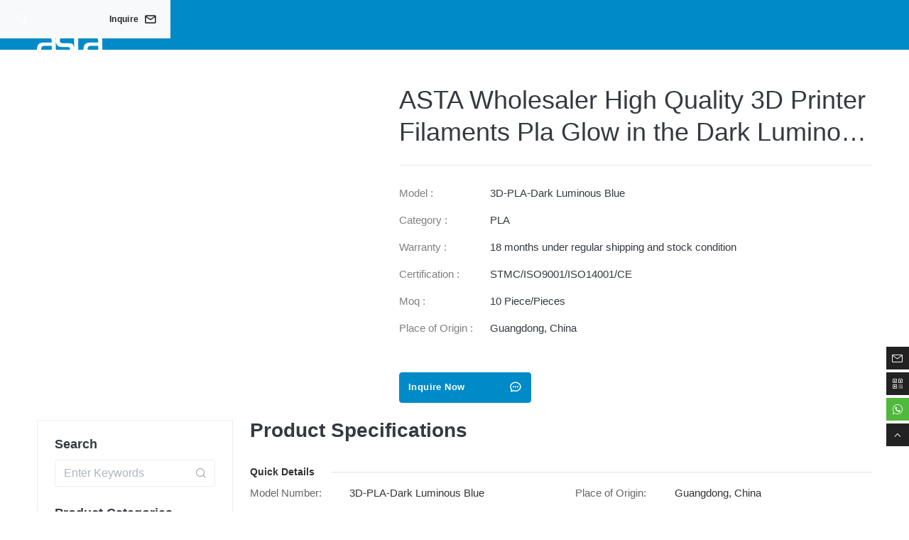

--- FILE ---
content_type: text/html; charset=UTF-8
request_url: https://www.astaoffice.com/product/asta-wholesaler-high-quality-3d-printer-filaments-pla-glow-in-the-dark-luminous-blue-1-75mm-1kg-1-roll.html
body_size: 27257
content:
<!DOCTYPE html>
<html lang="en-US" prefix="og: http://ogp.me/ns# fb: http://ogp.me/ns/fb#">
<head><meta charset="UTF-8"><script>if(navigator.userAgent.match(/MSIE|Internet Explorer/i)||navigator.userAgent.match(/Trident\/7\..*?rv:11/i)){var href=document.location.href;if(!href.match(/[?&]nowprocket/)){if(href.indexOf("?")==-1){if(href.indexOf("#")==-1){document.location.href=href+"?nowprocket=1"}else{document.location.href=href.replace("#","?nowprocket=1#")}}else{if(href.indexOf("#")==-1){document.location.href=href+"&nowprocket=1"}else{document.location.href=href.replace("#","&nowprocket=1#")}}}}</script><script>class RocketLazyLoadScripts{constructor(){this.triggerEvents=["keydown","mousedown","mousemove","touchmove","touchstart","touchend","wheel"],this.userEventHandler=this._triggerListener.bind(this),this.touchStartHandler=this._onTouchStart.bind(this),this.touchMoveHandler=this._onTouchMove.bind(this),this.touchEndHandler=this._onTouchEnd.bind(this),this.clickHandler=this._onClick.bind(this),this.interceptedClicks=[],window.addEventListener("pageshow",(e=>{this.persisted=e.persisted})),window.addEventListener("DOMContentLoaded",(()=>{this._preconnect3rdParties()})),this.delayedScripts={normal:[],async:[],defer:[]},this.allJQueries=[]}_addUserInteractionListener(e){document.hidden?e._triggerListener():(this.triggerEvents.forEach((t=>window.addEventListener(t,e.userEventHandler,{passive:!0}))),window.addEventListener("touchstart",e.touchStartHandler,{passive:!0}),window.addEventListener("mousedown",e.touchStartHandler),document.addEventListener("visibilitychange",e.userEventHandler))}_removeUserInteractionListener(){this.triggerEvents.forEach((e=>window.removeEventListener(e,this.userEventHandler,{passive:!0}))),document.removeEventListener("visibilitychange",this.userEventHandler)}_onTouchStart(e){"HTML"!==e.target.tagName&&(window.addEventListener("touchend",this.touchEndHandler),window.addEventListener("mouseup",this.touchEndHandler),window.addEventListener("touchmove",this.touchMoveHandler,{passive:!0}),window.addEventListener("mousemove",this.touchMoveHandler),e.target.addEventListener("click",this.clickHandler),this._renameDOMAttribute(e.target,"onclick","rocket-onclick"))}_onTouchMove(e){window.removeEventListener("touchend",this.touchEndHandler),window.removeEventListener("mouseup",this.touchEndHandler),window.removeEventListener("touchmove",this.touchMoveHandler,{passive:!0}),window.removeEventListener("mousemove",this.touchMoveHandler),e.target.removeEventListener("click",this.clickHandler),this._renameDOMAttribute(e.target,"rocket-onclick","onclick")}_onTouchEnd(e){window.removeEventListener("touchend",this.touchEndHandler),window.removeEventListener("mouseup",this.touchEndHandler),window.removeEventListener("touchmove",this.touchMoveHandler,{passive:!0}),window.removeEventListener("mousemove",this.touchMoveHandler)}_onClick(e){e.target.removeEventListener("click",this.clickHandler),this._renameDOMAttribute(e.target,"rocket-onclick","onclick"),this.interceptedClicks.push(e),e.preventDefault(),e.stopPropagation(),e.stopImmediatePropagation()}_replayClicks(){window.removeEventListener("touchstart",this.touchStartHandler,{passive:!0}),window.removeEventListener("mousedown",this.touchStartHandler),this.interceptedClicks.forEach((e=>{e.target.dispatchEvent(new MouseEvent("click",{view:e.view,bubbles:!0,cancelable:!0}))}))}_renameDOMAttribute(e,t,n){e.hasAttribute&&e.hasAttribute(t)&&(event.target.setAttribute(n,event.target.getAttribute(t)),event.target.removeAttribute(t))}_triggerListener(){this._removeUserInteractionListener(this),"loading"===document.readyState?document.addEventListener("DOMContentLoaded",this._loadEverythingNow.bind(this)):this._loadEverythingNow()}_preconnect3rdParties(){let e=[];document.querySelectorAll("script[type=rocketlazyloadscript]").forEach((t=>{if(t.hasAttribute("src")){const n=new URL(t.src).origin;n!==location.origin&&e.push({src:n,crossOrigin:t.crossOrigin||"module"===t.getAttribute("data-rocket-type")})}})),e=[...new Map(e.map((e=>[JSON.stringify(e),e]))).values()],this._batchInjectResourceHints(e,"preconnect")}async _loadEverythingNow(){this.lastBreath=Date.now(),this._delayEventListeners(),this._delayJQueryReady(this),this._handleDocumentWrite(),this._registerAllDelayedScripts(),this._preloadAllScripts(),await this._loadScriptsFromList(this.delayedScripts.normal),await this._loadScriptsFromList(this.delayedScripts.defer),await this._loadScriptsFromList(this.delayedScripts.async);try{await this._triggerDOMContentLoaded(),await this._triggerWindowLoad()}catch(e){}window.dispatchEvent(new Event("rocket-allScriptsLoaded")),this._replayClicks()}_registerAllDelayedScripts(){document.querySelectorAll("script[type=rocketlazyloadscript]").forEach((e=>{e.hasAttribute("src")?e.hasAttribute("async")&&!1!==e.async?this.delayedScripts.async.push(e):e.hasAttribute("defer")&&!1!==e.defer||"module"===e.getAttribute("data-rocket-type")?this.delayedScripts.defer.push(e):this.delayedScripts.normal.push(e):this.delayedScripts.normal.push(e)}))}async _transformScript(e){return await this._littleBreath(),new Promise((t=>{const n=document.createElement("script");[...e.attributes].forEach((e=>{let t=e.nodeName;"type"!==t&&("data-rocket-type"===t&&(t="type"),n.setAttribute(t,e.nodeValue))})),e.hasAttribute("src")?(n.addEventListener("load",t),n.addEventListener("error",t)):(n.text=e.text,t());try{e.parentNode.replaceChild(n,e)}catch(e){t()}}))}async _loadScriptsFromList(e){const t=e.shift();return t?(await this._transformScript(t),this._loadScriptsFromList(e)):Promise.resolve()}_preloadAllScripts(){this._batchInjectResourceHints([...this.delayedScripts.normal,...this.delayedScripts.defer,...this.delayedScripts.async],"preload")}_batchInjectResourceHints(e,t){var n=document.createDocumentFragment();e.forEach((e=>{if(e.src){const i=document.createElement("link");i.href=e.src,i.rel=t,"preconnect"!==t&&(i.as="script"),e.getAttribute&&"module"===e.getAttribute("data-rocket-type")&&(i.crossOrigin=!0),e.crossOrigin&&(i.crossOrigin=e.crossOrigin),n.appendChild(i)}})),document.head.appendChild(n)}_delayEventListeners(){let e={};function t(t,n){!function(t){function n(n){return e[t].eventsToRewrite.indexOf(n)>=0?"rocket-"+n:n}e[t]||(e[t]={originalFunctions:{add:t.addEventListener,remove:t.removeEventListener},eventsToRewrite:[]},t.addEventListener=function(){arguments[0]=n(arguments[0]),e[t].originalFunctions.add.apply(t,arguments)},t.removeEventListener=function(){arguments[0]=n(arguments[0]),e[t].originalFunctions.remove.apply(t,arguments)})}(t),e[t].eventsToRewrite.push(n)}function n(e,t){let n=e[t];Object.defineProperty(e,t,{get:()=>n||function(){},set(i){e["rocket"+t]=n=i}})}t(document,"DOMContentLoaded"),t(window,"DOMContentLoaded"),t(window,"load"),t(window,"pageshow"),t(document,"readystatechange"),n(document,"onreadystatechange"),n(window,"onload"),n(window,"onpageshow")}_delayJQueryReady(e){let t=window.jQuery;Object.defineProperty(window,"jQuery",{get:()=>t,set(n){if(n&&n.fn&&!e.allJQueries.includes(n)){n.fn.ready=n.fn.init.prototype.ready=function(t){e.domReadyFired?t.bind(document)(n):document.addEventListener("rocket-DOMContentLoaded",(()=>t.bind(document)(n)))};const t=n.fn.on;n.fn.on=n.fn.init.prototype.on=function(){if(this[0]===window){function e(e){return e.split(" ").map((e=>"load"===e||0===e.indexOf("load.")?"rocket-jquery-load":e)).join(" ")}"string"==typeof arguments[0]||arguments[0]instanceof String?arguments[0]=e(arguments[0]):"object"==typeof arguments[0]&&Object.keys(arguments[0]).forEach((t=>{delete Object.assign(arguments[0],{[e(t)]:arguments[0][t]})[t]}))}return t.apply(this,arguments),this},e.allJQueries.push(n)}t=n}})}async _triggerDOMContentLoaded(){this.domReadyFired=!0,await this._littleBreath(),document.dispatchEvent(new Event("rocket-DOMContentLoaded")),await this._littleBreath(),window.dispatchEvent(new Event("rocket-DOMContentLoaded")),await this._littleBreath(),document.dispatchEvent(new Event("rocket-readystatechange")),await this._littleBreath(),document.rocketonreadystatechange&&document.rocketonreadystatechange()}async _triggerWindowLoad(){await this._littleBreath(),window.dispatchEvent(new Event("rocket-load")),await this._littleBreath(),window.rocketonload&&window.rocketonload(),await this._littleBreath(),this.allJQueries.forEach((e=>e(window).trigger("rocket-jquery-load"))),await this._littleBreath();const e=new Event("rocket-pageshow");e.persisted=this.persisted,window.dispatchEvent(e),await this._littleBreath(),window.rocketonpageshow&&window.rocketonpageshow({persisted:this.persisted})}_handleDocumentWrite(){const e=new Map;document.write=document.writeln=function(t){const n=document.currentScript,i=document.createRange(),r=n.parentElement;let o=e.get(n);void 0===o&&(o=n.nextSibling,e.set(n,o));const s=document.createDocumentFragment();i.setStart(s,0),s.appendChild(i.createContextualFragment(t)),r.insertBefore(s,o)}}async _littleBreath(){Date.now()-this.lastBreath>45&&(await this._requestAnimFrame(),this.lastBreath=Date.now())}async _requestAnimFrame(){return document.hidden?new Promise((e=>setTimeout(e))):new Promise((e=>requestAnimationFrame(e)))}static run(){const e=new RocketLazyLoadScripts;e._addUserInteractionListener(e)}}RocketLazyLoadScripts.run();</script>
  
  <meta name="viewport" content="width=device-width">
  <meta name="renderer" content="webkit">
  <meta name="force-rendering" content="webkit">
  <meta http-equiv="X-UA-Compatible" content="IE=edge,chrome=1">
  <meta http-equiv="Cache-Control" content="no-transform">
  <meta http-equiv="Cache-Control" content="no-siteapp">
  <meta http-equiv="window-target" content="_top">
  <meta name="apple-mobile-web-app-capable" content="yes">
  <meta name="apple-mobile-web-app-status-bar-style" content="black">
  <meta name="format-detection" content="telephone=no,email=no,adress=no">
  <!-- Color theme for statusbar -->
  <meta name="theme-color" content="#000000">
  <meta name="author" content="Cofess, cofess#foxmail.com">
  <meta name="google-site-verification" content="BCPn2ntgUt35k3k9nAsLGZxDZJzh4Kc0i15fq1RVu-g" />
    <title>ASTA Wholesaler High Quality 3D Printer Filaments Pla Glow in the Dark Luminous Blue 1.75mm 1KG 1 Roll - Shenzhen ASTA Co., Ltd.</title><style id="rocket-critical-css">@font-face{font-display:swap;font-family:"icon";src:url(https://www.astaoffice.com/wp-content/themes/astaoffice/assets/front/font/iconfont.woff2?t=1653356032269) format('woff2'),url(https://www.astaoffice.com/wp-content/themes/astaoffice/assets/front/font/iconfont.woff?t=1653356032269) format('woff'),url(https://www.astaoffice.com/wp-content/themes/astaoffice/assets/front/font/iconfont.ttf?t=1653356032269) format('truetype')}.icon{font-family:"icon"!important;font-size:16px;font-style:normal;-webkit-font-smoothing:antialiased;-moz-osx-font-smoothing:grayscale}.icon-message:before{content:"\e600"}.icon-email:before{content:"\e6b9"}.icon-paper-plane:before{content:"\e60a"}.icon-arrow-up:before{content:"\e745"}.icon-search:before{content:"\e601"}.icon-qrcode:before{content:"\e655"}.icon-whatsapp:before{content:"\e841"}:root{--blue:#007bff;--indigo:#6610f2;--purple:#6f42c1;--pink:#e83e8c;--red:#dc3545;--orange:#fd7e14;--yellow:#ffc107;--green:#28a745;--teal:#20c997;--cyan:#17a2b8;--white:#fff;--gray:#868e96;--gray-dark:#343a40;--azure:#4299e1;--lime:#74b816;--primary:#008ac8;--secondary:#868e96;--success:#28a745;--info:#4299e1;--warning:#fd7e14;--danger:#dc3545;--light:#f8f9fa;--dark:#343a40;--breakpoint-nm:0;--breakpoint-xs:576px;--breakpoint-sm:768px;--breakpoint-md:992px;--breakpoint-lg:1280px;--breakpoint-xl:1440px;--font-family-sans-serif:-apple-system,BlinkMacSystemFont,"Segoe UI",Roboto,"Helvetica Neue",Arial,"Noto Sans","Liberation Sans",sans-serif,"Apple Color Emoji","Segoe UI Emoji","Segoe UI Symbol","Noto Color Emoji";--font-family-monospace:SFMono-Regular,Menlo,Monaco,Consolas,"Liberation Mono","Courier New",monospace}*,::after,::before{-webkit-box-sizing:border-box;box-sizing:border-box}html{font-family:sans-serif;line-height:1.15;-webkit-text-size-adjust:100%}article,aside,header,main,nav,section{display:block}body{margin:0;font-family:-apple-system,BlinkMacSystemFont,"Segoe UI",Roboto,"Helvetica Neue",Arial,"Noto Sans","Liberation Sans",sans-serif,"Apple Color Emoji","Segoe UI Emoji","Segoe UI Symbol","Noto Color Emoji";font-size:.9375rem;font-weight:400;line-height:1.5;color:#343a40;text-align:left;background-color:#fff}h1,h3,h5{margin-top:0;margin-bottom:.66em}p{margin-top:0;margin-bottom:1rem}dl,ul{margin-top:0;margin-bottom:1rem}ul ul{margin-bottom:0}dt{font-weight:700}dd{margin-bottom:.5rem;margin-left:0}a{color:#008ac8;text-decoration:none;background-color:transparent}a:not([href]):not([class]){color:inherit;text-decoration:none}img{vertical-align:middle;border-style:none}label{display:inline-block;margin-bottom:.5rem}button{border-radius:0}button,input,textarea{margin:0;font-family:inherit;font-size:inherit;line-height:inherit}button,input{overflow:visible}button{text-transform:none}[type=button],[type=submit],button{-webkit-appearance:button}[type=button]::-moz-focus-inner,[type=submit]::-moz-focus-inner,button::-moz-focus-inner{padding:0;border-style:none}textarea{overflow:auto;resize:vertical}[type=search]{outline-offset:-2px;-webkit-appearance:none}[type=search]::-webkit-search-decoration{-webkit-appearance:none}::-webkit-file-upload-button{font:inherit;-webkit-appearance:button}h1,h3,h5{margin-bottom:.66em;font-family:inherit;font-weight:600;line-height:1.1;color:inherit}h1{font-size:2.5rem}h3{font-size:1.75rem}h5{font-size:1.25rem}.list-unstyled{padding-left:0;list-style:none}.container,.container-lg{width:100%;padding-right:.75rem;padding-left:.75rem;margin-right:auto;margin-left:auto}.row{display:-webkit-box;display:-ms-flexbox;display:flex;-ms-flex-wrap:wrap;flex-wrap:wrap;margin-right:-.75rem;margin-left:-.75rem}.col,.col-12,.col-lg-3,.col-lg-5,.col-lg-7,.col-lg-9,.col-md-4,.col-md-6,.col-md-8,.col-sm-6,.col-xs-6{position:relative;width:100%;padding-right:.75rem;padding-left:.75rem}.col{-ms-flex-preferred-size:0;flex-basis:0;-webkit-box-flex:1;-ms-flex-positive:1;flex-grow:1;max-width:100%}.row-cols-4>*{-webkit-box-flex:0;-ms-flex:0 0 25%;flex:0 0 25%;max-width:25%}.col-12{-webkit-box-flex:0;-ms-flex:0 0 100%;flex:0 0 100%;max-width:100%}.order-1{-webkit-box-ordinal-group:2;-ms-flex-order:1;order:1}.order-2{-webkit-box-ordinal-group:3;-ms-flex-order:2;order:2}.form-control{display:block;width:100%;height:2.375rem;padding:.375rem .75rem;font-size:1rem;font-weight:400;line-height:1.6;color:#495057;background-color:#fff;background-clip:padding-box;border:1px solid rgba(0,40,100,.08);border-radius:.25rem}.form-control::-ms-expand{background-color:transparent;border:0}.form-control:-moz-focusring{color:transparent;text-shadow:0 0 0 #495057}.form-control::-webkit-input-placeholder{color:#adb5bd;opacity:1}.form-control::-moz-placeholder{color:#adb5bd;opacity:1}.form-control::-ms-input-placeholder{color:#adb5bd;opacity:1}textarea.form-control{height:auto}.form-group{margin-bottom:1rem}.btn{display:inline-block;font-weight:400;color:#343a40;text-align:center;vertical-align:middle;background-color:transparent;border:1px solid transparent;padding:.375rem .75rem;font-size:1rem;line-height:1.8461538462;border-radius:.25rem}.btn-primary{color:#fff;background-color:#008ac8;border-color:#008ac8}.btn-light{color:#212529;background-color:#f8f9fa;border-color:#f8f9fa}.btn-sm{padding:.25rem .5rem;font-size:.875rem;line-height:1.3333333333;border-radius:.2rem}.btn-block{display:block;width:100%}.fade:not(.show){opacity:0}.dropdown{position:relative}.dropdown-toggle{white-space:nowrap}.dropdown-menu{position:absolute;top:100%;left:0;z-index:1000;display:none;float:left;min-width:10rem;padding:.5rem 0;margin:.125rem 0 0;font-size:1rem;color:#212529;text-align:left;list-style:none;background-color:#fff;background-clip:padding-box;border:1px solid rgba(0,40,100,.08);border-radius:.25rem}.dropdown-item{display:block;width:100%;padding:.25rem 1.5rem;clear:both;font-weight:400;color:#212529;text-align:inherit;white-space:nowrap;background-color:transparent;border:0}.input-group{position:relative;display:-webkit-box;display:-ms-flexbox;display:flex;-ms-flex-wrap:wrap;flex-wrap:wrap;-webkit-box-align:stretch;-ms-flex-align:stretch;align-items:stretch;width:100%}.input-group>.form-control{position:relative;-webkit-box-flex:1;-ms-flex:1 1 auto;flex:1 1 auto;width:1%;min-width:0;margin-bottom:0}.input-group:not(.has-validation)>.form-control:not(:last-child){border-top-right-radius:0;border-bottom-right-radius:0}.input-group-append{display:-webkit-box;display:-ms-flexbox;display:flex}.input-group-append{margin-left:-1px}.input-group-text{display:-webkit-box;display:-ms-flexbox;display:flex;-webkit-box-align:center;-ms-flex-align:center;align-items:center;padding:.375rem .75rem;margin-bottom:0;font-size:1rem;font-weight:400;line-height:1.6;color:#495057;text-align:center;white-space:nowrap;background-color:#fbfbfc;border:1px solid rgba(0,40,100,.08);border-radius:.25rem}.input-group>.input-group-append>.input-group-text{border-top-left-radius:0;border-bottom-left-radius:0}.card{position:relative;display:-webkit-box;display:-ms-flexbox;display:flex;-webkit-box-orient:vertical;-webkit-box-direction:normal;-ms-flex-direction:column;flex-direction:column;min-width:0;word-wrap:break-word;background-color:#fff;background-clip:border-box;border:1px solid rgba(0,40,100,.08);border-radius:.25rem}.card>.list-group{border-top:inherit;border-bottom:inherit}.card>.list-group:last-child{border-bottom-width:0;border-bottom-right-radius:-webkit-calc(.25rem - 1px);border-bottom-right-radius:calc(.25rem - 1px);border-bottom-left-radius:-webkit-calc(.25rem - 1px);border-bottom-left-radius:calc(.25rem - 1px)}.card-body{-webkit-box-flex:1;-ms-flex:1 1 auto;flex:1 1 auto;min-height:1px;padding:1.5rem}.card-img{-ms-flex-negative:0;flex-shrink:0;width:100%}.card-img{border-top-left-radius:-webkit-calc(.25rem - 1px);border-top-left-radius:calc(.25rem - 1px);border-top-right-radius:-webkit-calc(.25rem - 1px);border-top-right-radius:calc(.25rem - 1px)}.card-img{border-bottom-right-radius:-webkit-calc(.25rem - 1px);border-bottom-right-radius:calc(.25rem - 1px);border-bottom-left-radius:-webkit-calc(.25rem - 1px);border-bottom-left-radius:calc(.25rem - 1px)}.list-group{display:-webkit-box;display:-ms-flexbox;display:flex;-webkit-box-orient:vertical;-webkit-box-direction:normal;-ms-flex-direction:column;flex-direction:column;padding-left:0;margin-bottom:0;border-radius:.25rem}.list-group-item{position:relative;display:block;padding:.75rem 1.25rem;background-color:#fff;border:1px solid rgba(0,40,100,.08)}.list-group-item:first-child{border-top-left-radius:inherit;border-top-right-radius:inherit}.list-group-item:last-child{border-bottom-right-radius:inherit;border-bottom-left-radius:inherit}.list-group-item+.list-group-item{border-top-width:0}.close{float:right;font-size:1.5rem;font-weight:700;line-height:1;color:#000;text-shadow:0 1px 0 #fff;opacity:.5}button.close{padding:0;background-color:transparent;border:0}.modal{position:fixed;top:0;left:0;z-index:1050;display:none;width:100%;height:100%;overflow:hidden;outline:0}.modal-dialog{position:relative;width:auto;margin:.5rem}.modal.fade .modal-dialog{-webkit-transform:translate(0,-50px);-ms-transform:translate(0,-50px);transform:translate(0,-50px)}.modal-dialog-scrollable{display:-webkit-box;display:-ms-flexbox;display:flex;max-height:-webkit-calc(100% - 1rem);max-height:calc(100% - 1rem)}.modal-dialog-scrollable .modal-content{max-height:-webkit-calc(100vh - 1rem);max-height:calc(100vh - 1rem);overflow:hidden}.modal-dialog-scrollable .modal-header{-ms-flex-negative:0;flex-shrink:0}.modal-dialog-scrollable .modal-body{overflow-y:auto}.modal-dialog-centered{display:-webkit-box;display:-ms-flexbox;display:flex;-webkit-box-align:center;-ms-flex-align:center;align-items:center;min-height:-webkit-calc(100% - 1rem);min-height:calc(100% - 1rem)}.modal-dialog-centered::before{display:block;height:-webkit-calc(100vh - 1rem);height:calc(100vh - 1rem);height:-webkit-min-content;height:-moz-min-content;height:min-content;content:""}.modal-dialog-centered.modal-dialog-scrollable{-webkit-box-orient:vertical;-webkit-box-direction:normal;-ms-flex-direction:column;flex-direction:column;-webkit-box-pack:center;-ms-flex-pack:center;justify-content:center;height:100%}.modal-dialog-centered.modal-dialog-scrollable .modal-content{max-height:none}.modal-dialog-centered.modal-dialog-scrollable::before{content:none}.modal-content{position:relative;display:-webkit-box;display:-ms-flexbox;display:flex;-webkit-box-orient:vertical;-webkit-box-direction:normal;-ms-flex-direction:column;flex-direction:column;width:100%;background-color:#fff;background-clip:padding-box;border:1px solid rgba(0,40,100,.08);border-radius:.3rem;outline:0}.modal-header{display:-webkit-box;display:-ms-flexbox;display:flex;-webkit-box-align:start;-ms-flex-align:start;align-items:flex-start;-webkit-box-pack:justify;-ms-flex-pack:justify;justify-content:space-between;padding:1rem 1rem;border-bottom:1px solid #dee2e6;border-top-left-radius:-webkit-calc(.3rem - 1px);border-top-left-radius:calc(.3rem - 1px);border-top-right-radius:-webkit-calc(.3rem - 1px);border-top-right-radius:calc(.3rem - 1px)}.modal-header .close{padding:1rem 1rem;margin:-1rem -1rem -1rem auto}.modal-title{margin-bottom:0;line-height:1.5}.modal-body{position:relative;-webkit-box-flex:1;-ms-flex:1 1 auto;flex:1 1 auto;padding:1rem}.tooltip{position:absolute;z-index:1070;display:block;margin:0;font-family:-apple-system,BlinkMacSystemFont,"Segoe UI",Roboto,"Helvetica Neue",Arial,"Noto Sans","Liberation Sans",sans-serif,"Apple Color Emoji","Segoe UI Emoji","Segoe UI Symbol","Noto Color Emoji";font-style:normal;font-weight:400;line-height:1.5;text-align:left;text-align:start;text-decoration:none;text-shadow:none;text-transform:none;letter-spacing:normal;word-break:normal;word-spacing:normal;white-space:normal;line-break:auto;font-size:.875rem;word-wrap:break-word;opacity:0}.tooltip-inner{max-width:200px;padding:.25rem .5rem;color:#fff;text-align:center;background-color:#000;border-radius:.25rem}.border{border:1px solid rgba(0,40,100,.08)!important}.border-top{border-top:1px solid rgba(0,40,100,.08)!important}.border-top-0{border-top:0!important}.border-right-0{border-right:0!important}.border-bottom-0{border-bottom:0!important}.border-left-0{border-left:0!important}.clearfix::after{display:block;clear:both;content:""}.d-none{display:none!important}.d-flex{display:-webkit-box!important;display:-ms-flexbox!important;display:flex!important}.flex-fill{-webkit-box-flex:1!important;-ms-flex:1 1 auto!important;flex:1 1 auto!important}.align-items-center{-webkit-box-align:center!important;-ms-flex-align:center!important;align-items:center!important}.pull-left{float:left!important}.pull-right{float:right!important}@supports (position:sticky){.sticky-top{position:-webkit-sticky;position:sticky;top:0;z-index:1020}}.w-100{width:100%!important}.mr-2{margin-right:.5rem!important}.ml-2{margin-left:.5rem!important}.mb-3{margin-bottom:.75rem!important}.ml-7{margin-left:4rem!important}.pt-3{padding-top:.75rem!important}.px-3{padding-right:.75rem!important}.px-3{padding-left:.75rem!important}.stretched-link::after{position:absolute;top:0;right:0;bottom:0;left:0;z-index:1;content:"";background-color:rgba(0,0,0,0)}.text-nowrap{white-space:nowrap!important}.text-truncate{overflow:hidden;text-overflow:ellipsis;white-space:nowrap}.text-center{text-align:center!important}.text-uppercase{text-transform:uppercase!important}html{font-size:16px;height:100%;direction:ltr;scroll-behavior:smooth}body{direction:ltr;-webkit-font-smoothing:antialiased;-moz-osx-font-smoothing:grayscale;-webkit-text-size-adjust:none;-ms-touch-action:manipulation;touch-action:manipulation;letter-spacing:0;text-rendering:optimizeLegibility;-webkit-font-feature-settings:"liga" 0;font-feature-settings:"liga" 0;min-height:100vh;overflow-x:hidden;overflow-y:scroll}a{text-decoration-skip-ink:auto}a,a:visited{text-decoration:none!important;outline:0}img{max-width:100%}body ::-webkit-scrollbar-track{-webkit-box-shadow:none;background:0 0}body ::-webkit-scrollbar{width:6px;height:6px;background:0 0}body ::-webkit-scrollbar-thumb{background:#ced4da}::-webkit-scrollbar-track{-webkit-box-shadow:inset 0 0 8px rgba(0,0,0,.3);background:#f2f2f2}::-webkit-scrollbar{width:8px;height:8px;background:#f2f2f2}::-webkit-scrollbar-thumb{background:#868e96}::-webkit-scrollbar-thumb:hover{background:#868e96}h3 a{color:inherit}p,ul{margin-bottom:1em}.text-line-2{display:block;display:-webkit-box;font-size:.9375rem;line-height:1.3125;min-height:2.4609375rem;max-height:2.4609375rem;-webkit-box-orient:vertical;-webkit-line-clamp:2;text-overflow:ellipsis;overflow:hidden}.text-sm{font-size:.875rem}.gutters-sm{margin-right:-.5rem;margin-left:-.5rem}.gutters-sm>[class*=col-]{padding-right:.5rem;padding-left:.5rem}.gutters-xl{margin-right:-1.5rem;margin-left:-1.5rem}.gutters-xl>[class*=col-]{padding-right:1.5rem;padding-left:1.5rem}.btn{font-weight:600;letter-spacing:.03em;font-size:.8125rem;min-width:2.375rem}.btn i{font-size:1rem;vertical-align:-2px}.btn-sm{font-size:.75rem;min-width:1.625rem}.heading-4{display:-webkit-box;display:-ms-flexbox;display:flex;-webkit-box-align:center;-ms-flex-align:center;align-items:center}.heading-4:after,.heading-4:before{-webkit-box-flex:1;-ms-flex:1 1 auto;flex:1 1 auto;height:1px;background-color:#dee2e6}.heading-4:before{content:none;margin-right:1.5rem}.heading-4:after{content:"";margin-left:1.5rem}.card{-webkit-box-shadow:0 1px 2px 0 rgba(0,0,0,.05);box-shadow:0 1px 2px 0 rgba(0,0,0,.05);position:relative;margin-bottom:1.5rem;width:100%}.card-body{-webkit-box-flex:1;-ms-flex:1 1 auto;flex:1 1 auto;margin:0;padding:1.5rem 1.5rem}.card-body>:last-child{margin-bottom:0}.carton{position:relative;display:block;overflow:hidden;padding:0;-ms-flex-negative:0;flex-shrink:0;border-radius:inherit}.carton:after{content:"";display:block;padding-top:100%}.carton{background:#f7f7f7;background-position:50%;background-size:cover;z-index:0}.carton img{position:absolute;top:0;bottom:0;left:0;width:100%;min-height:100%;color:#a0a0a0;opacity:0;z-index:-1}.carton:not(.no_thumbnail):before{position:absolute;top:0;left:0;right:0;bottom:0;z-index:-2}.carton:not(.no_thumbnail):before{content:"";opacity:1;background-color:#f7f7f7;background-image:-webkit-gradient(linear,left top,right top,from(#f7f7f7),color-stop(20%,#eee),color-stop(40%,#f5f5f5),to(#f7f7f7));background-image:-webkit-linear-gradient(left,#f7f7f7 0,#eee 20%,#f5f5f5 40%,#f7f7f7 100%);background-image:linear-gradient(90deg,#f7f7f7 0,#eee 20%,#f5f5f5 40%,#f7f7f7 100%);background-repeat:no-repeat;-webkit-animation:1s linear infinite forwards bs-lazy-anim;animation:1s linear infinite forwards bs-lazy-anim}@-webkit-keyframes bs-lazy-anim{from{background-position:-800px 0}to{background-position:400px 0}}@keyframes bs-lazy-anim{from{background-position:-800px 0}to{background-position:400px 0}}.dropdown-menu{-webkit-box-shadow:0 1px 2px 0 rgba(0,0,0,.05);box-shadow:0 1px 2px 0 rgba(0,0,0,.05);min-width:12rem}.dropdown-item{color:#6e7687}.dropdown-toggle:after{vertical-align:.155em}.card .list-group{border-radius:0}.card .list-group .list-group-item{border-left:0;border-right:0}.modal-blur{backdrop-filter:blur(4px)}.form-group{display:block}.input-group-append{font-size:.9375rem}.input-group-append>.input-group-text{border-left:0}.input-icon{position:relative}.input-icon .form-control:not(:last-child){padding-right:2.5rem}.input-icon-addon{position:absolute;top:0;bottom:0;left:0;color:#9aa0ac;display:-webkit-box;display:-ms-flexbox;display:flex;-webkit-box-align:center;-ms-flex-align:center;align-items:center;-webkit-box-pack:center;-ms-flex-pack:center;justify-content:center;min-width:2.5rem}.input-icon-addon:last-child{left:auto;right:0}.form-required:after{content:"*";color:#dc3545;margin-left:5px}.owl-carousel{display:none;width:100%;position:relative;z-index:1}.ladda-button{position:relative}.ladda-button .ladda-label{position:relative;z-index:3}.ladda-button[data-style=zoom-out]{overflow:hidden}.ladda-button[data-style=zoom-out] .ladda-label{position:relative}[data-toggle=form-validator] .form-group{position:relative}[data-toggle=form-validator] .help-block{position:absolute;width:100%;font-size:75%}.sm{-webkit-box-sizing:border-box;box-sizing:border-box;position:relative;z-index:9999}.sm,.sm li,.sm ul{display:block;list-style:none;margin:0;padding:0;line-height:normal;direction:ltr;text-align:left}.sm ul{display:none}.sm a,.sm li{position:relative}.sm a{display:block}.sm::after{content:"";display:block;height:0;font:0/0 serif;clear:both;overflow:hidden}.sm *,.sm ::after,.sm ::before{-webkit-box-sizing:inherit;box-sizing:inherit}.okayNav:not(.loaded){visibility:hidden}.okayNav ul{float:left}.okayNav a{position:relative;z-index:1}.okayNav a{color:#343a40}.page-content{margin:2rem 0}.page-content article img{max-width:100%!important;height:auto!important}.header{background:#008ac8;padding-right:0!important;margin-right:0!important}.top-icon-search,.top-search,input[type=submit].top-search-submit{width:32px;height:32px}.top-search{position:relative;float:right;z-index:9999999}.top-search-input{border:none;outline:0;opacity:0;background:#fff;width:100%;margin:0;line-height:30px;padding-left:.75rem;padding-right:.75rem}.top-search-input-wrap{right:32px;height:32px;border:1px solid transparent}.top-search-input-wrap{position:absolute;width:0;overflow:hidden}.top-icon-search,input[type=submit].top-search-submit{display:block;position:absolute;right:0;top:0;font-size:16px;line-height:32px;text-align:center}.top-icon-search{color:#fff;z-index:90}input[type=submit].top-search-submit{background:0 0;color:transparent;-webkit-box-shadow:none;box-shadow:none;border:none;padding:0;border-radius:0;outline:0;z-index:-1}.header .narbar-actions>li .btn{padding:.125rem .5rem}.sidebar{padding:1.5rem;z-index:1}.entry{position:relative;display:-webkit-box;display:-ms-flexbox;display:flex;-webkit-box-orient:vertical;-webkit-box-direction:normal;-ms-flex-direction:column;flex-direction:column}.widget+.widget{margin-top:1.75rem}.widget ul{padding-left:0;list-style:none}.widget ul li{list-style:none;padding:.5rem 0}.widget ul li:not(:first-child){border-top:1px solid rgba(0,40,100,.08)}.widget a:not(.btn){color:#08081a;word-break:break-all}.widget-title{position:relative;margin-top:0;font-size:1.125rem}.widget_categories>ul>li{padding:0}.widget_categories>ul>li>a{line-height:2.4rem}.widget_categories .dropdown-toggle:after{display:none}.widget_categories .dropdown-menu{left:1.5rem!important}.widget_categories .dropdown-menu .dropdown-item{padding:.5rem 1rem}.widget_categories .dropdown-menu li{padding:0}.sidemenu{position:fixed;width:32px;line-height:32px;z-index:999}.sidemenu .tooltip-inner{padding:0 8px}.sidemenu .tooltip-arrow:after,.sidemenu .tooltip-arrow:before{border-color:transparent;border-style:solid;border-width:6px;content:" ";height:0;position:absolute;width:0;z-index:15}.sidemenu .tooltip-arrow:after,.sidemenu .tooltip-arrow:before{top:50%;-webkit-transform:translateY(-50%);-ms-transform:translateY(-50%);transform:translateY(-50%)}.sidemenu .tooltip-arrow:after{margin-right:-1px}.sidemenu .tooltip-arrow:after,.sidemenu .tooltip-arrow:before{left:100%}.sidemenu .tooltip-arrow:after{margin-left:-1px}.sidemenu .tooltip-arrow:before{border-left-color:#ddd}.sidemenu .tooltip-arrow:after{border-left-color:#fff}.sidemenu .tooltip-arrow{position:absolute;width:0;height:0}.sidemenu .tooltip-arrow{bottom:16px;right:10px}.sidemenu .parts-li-tip{display:none;position:absolute;bottom:0;padding:0 10px;z-index:10;opacity:1;min-width:216px;word-break:normal;word-wrap:normal;white-space:normal}.sidemenu .parts-li-tip .tooltip-inner{background-color:#fff;border:1px solid #ddd;color:#555;border-radius:0;display:inline-block;text-align:left;max-width:180px;font-size:14px;line-height:32px;word-wrap:break-word;word-break:normal}.sidemenu .parts-li-tip img{max-width:130px;height:auto;width:auto;padding:8px 0}.sidemenu ul{margin:0;padding:0;list-style:none}.sidemenu li{position:relative;margin:2px 0;width:32px;height:32px;color:#fff;font-size:18px;text-align:center}.sidemenu li .item{position:relative;display:block;width:100%;height:32px;line-height:32px;text-align:center;z-index:3;background-color:#222}.sidemenu li a{color:inherit}.sidemenu li{float:right}.sidemenu li[data-type=WhatsApp] .item{background-color:#50b83c;border-color:#50b83c}.sidemenu[data-movestate=false]{display:none}.sidemenu[data-position*=right]{right:0}.sidemenu[data-position*=bottom]{bottom:90px}.sidemenu[data-position*=right] .parts-li-tip{right:100%;text-align:right}.entry-product .card-body{padding:.75rem 1.25rem}.entry-product .list-group-item{padding-top:.5rem;padding-bottom:.5rem}.entry-product a{color:#343a40}.related-product-list .owl-carousel .card{margin-bottom:0}.related-product-list .owl-carousel .card .list-group{display:none}.product-overview{margin-bottom:1.5rem}.product-overview .dl-horizontal a{color:#343a40}.product-overview .dl-horizontal dt{float:left;width:160px;clear:left;text-align:right;overflow:hidden;text-overflow:ellipsis;white-space:nowrap}.product-overview .dl-horizontal dd{position:relative;overflow:hidden}.product-overview .dl-horizontal dd:not(.term-specs){margin-left:128px;overflow:hidden;text-overflow:ellipsis;white-space:nowrap}.product-overview .dl-horizontal .okayNav ul{padding:0}.product-overview .dl-horizontal .okayNav ul li+li{margin-left:.5rem}.product-overview .dl-horizontal .okayNav ul a{padding:6px 8px;border-radius:4px;border:1px solid rgba(0,40,100,.08)}.product-overview .list-terms{margin:15px 0 15px}.product-overview .list-terms dd,.product-overview .list-terms dt{padding-top:7px;padding-bottom:7px}.product-overview .list-terms .term{width:128px;text-align:left;color:gray;font-weight:400}.product-overview .product-title{font-size:36px;font-weight:400;display:block;display:-webkit-box;font-size:36;line-height:1.25;min-height:90;max-height:90;-webkit-box-orient:vertical;-webkit-line-clamp:2;text-overflow:ellipsis;overflow:hidden}.product-overview .owl-carousel{border:1px solid rgba(0,40,100,.08)}.do-overview .do-entry-title{font-weight:700;font-size:14px;color:#333;line-height:14px;padding:8px 0}.do-entry{padding:10px 0 16px}.do-entry dl{display:-webkit-box;display:-ms-flexbox;display:flex;padding:0 20px;margin-bottom:12px;-webkit-box-sizing:border-box;box-sizing:border-box}.do-entry dd{padding:4px 0;overflow:hidden;white-space:nowrap;text-overflow:ellipsis;color:#333;margin:0}.do-entry dt{padding:4px 0;color:#666;width:140px;min-width:140px;font-weight:400;overflow:hidden;word-wrap:break-word;white-space:nowrap;text-overflow:ellipsis}.do-entry .do-entry-list{margin:0 -20px;-webkit-box-sizing:border-box;box-sizing:border-box}.do-entry-separate dl{width:50%;zoom:1;float:left}.do-entry dl:after,.do-entry-list:after{visibility:hidden;display:block;height:0;font-size:0;content:" ";clear:both}.wsmenu>.wsmenu-list>li>.wsmegamenu,.wsmenu>.wsmenu-list>li>ul.sub-menu{opacity:0;visibility:hidden;-o-transform-origin:0 0;-ms-transform-origin:0 0;-moz-transform-origin:0 0;-webkit-transform-origin:0 0;transform-style:preserve-3d;-o-transform-style:preserve-3d;-moz-transform-style:preserve-3d;-webkit-transform-style:preserve-3d;transform:rotateX(-75deg);-o-transform:rotateX(-75deg);-moz-transform:rotateX(-75deg);-webkit-transform:rotateX(-75deg)}.wsmenu:after,.wsmenu:before{content:"";display:table}.wsmenu:after{clear:both}.wsmainfull{width:100%;height:70px;position:relative}.desktoplogo{padding:1.14rem 0 0 0;margin:0;float:left}.wsmenu{padding:0;width:81%;float:right;display:block}.wsmenu>.wsmenu-list{text-align:left;margin:0 auto 0 auto;width:100%;display:block;padding:0}.wsmenu>.wsmenu-list>li{text-align:center;display:block;padding:0;margin:0;float:left}.wsmenu>.wsmenu-list>li>a{display:block;padding:10px 15px 10px 15px;line-height:50px;text-decoration:none;position:relative}.wsmenu>.wsmenu-list>li:last-child>a{border-right:0}.wsmenu>.wsmenu-list>li>ul.sub-menu{position:absolute;top:70px;z-index:1000;margin:0;padding:0;min-width:190px;background-color:#fff;border:solid 1px #eee;border-top-color:transparent}.wsmenu>.wsmenu-list>li>ul.sub-menu>li{position:relative;margin:0;padding:0;display:block}.wsmenu>.wsmenu-list>li>ul.sub-menu>li>a{background-image:none;color:#666;border-right:0 none;text-align:left;display:block;line-height:22px;padding:8px 12px;text-transform:none;letter-spacing:normal;border-right:0 solid}.wsmenu>.wsmenu-list>li>.wsmegamenu{width:100%;left:0;position:absolute;top:70px;color:#000;z-index:1000;margin:0;text-align:left;padding:14px 5px;border-top:solid 1px #eee;border-bottom:solid 1px #eee;background-color:#fff}.wsmenu>.wsmenu-list>li>.wsmegamenu .wstlist ul{padding-left:0}.wsmenu>.wsmenu-list>li>.wsmegamenu .wstlist li{display:block;text-align:center;white-space:nowrap;text-align:left}.wsmenu>.wsmenu-list>li>.wsmegamenu .wstlist li a{line-height:30px;text-align:left;color:#424242}.wsmobileheader{display:none}.header .wsmenu>ul.wsmenu-list>li>a{font-size:1rem;font-weight:500;text-decoration:none;text-transform:uppercase}.header .wsmenu>ul.wsmenu-list>li>.wsmegamenu [class*=container]>ul{padding-left:0;list-style:none}.header .wsmenu>ul.wsmenu-list>li>.wsmegamenu .wstlist>a{display:block;position:relative;padding-top:.5rem;padding-bottom:.25rem;font-weight:500;height:auto;color:#008ac8}.header .wsmenu>ul.wsmenu-list>li>ul.sub-menu li a{color:#343a40}.header .wsmenu>ul.wsmenu-list>li>ul.sub-menu li:not(:last-child){border-bottom:1px solid rgba(0,40,100,.08)}.header .wsmainfull .desktoplogo img{width:auto;height:24px}.header .narbar-actions{margin-left:.75rem;margin-right:0;margin-bottom:0;padding-left:0;list-style:none}.header .narbar-actions>li{float:left}.header .narbar-actions>li{background:0 0}@media (min-width:576px){.container{max-width:540px}.col-xs-6{-webkit-box-flex:0;-ms-flex:0 0 50%;flex:0 0 50%;max-width:50%}}@media (min-width:768px){.container{max-width:720px}.col-sm-6{-webkit-box-flex:0;-ms-flex:0 0 50%;flex:0 0 50%;max-width:50%}.modal-dialog{max-width:500px;margin:1.75rem auto}.modal-dialog-scrollable{max-height:-webkit-calc(100% - 3.5rem);max-height:calc(100% - 3.5rem)}.modal-dialog-scrollable .modal-content{max-height:-webkit-calc(100vh - 3.5rem);max-height:calc(100vh - 3.5rem)}.modal-dialog-centered{min-height:-webkit-calc(100% - 3.5rem);min-height:calc(100% - 3.5rem)}.modal-dialog-centered::before{height:-webkit-calc(100vh - 3.5rem);height:calc(100vh - 3.5rem);height:-webkit-min-content;height:-moz-min-content;height:min-content}.sidemenu[data-state=true]{display:block}.header .wsmainfull .desktoplogo img{height:28px}}@media (min-width:992px){.container{max-width:960px}.col-md-4{-webkit-box-flex:0;-ms-flex:0 0 33.3333333333%;flex:0 0 33.3333333333%;max-width:33.3333333333%}.col-md-6{-webkit-box-flex:0;-ms-flex:0 0 50%;flex:0 0 50%;max-width:50%}.col-md-8{-webkit-box-flex:0;-ms-flex:0 0 66.6666666667%;flex:0 0 66.6666666667%;max-width:66.6666666667%}.d-md-block{display:block!important}.d-md-flex{display:-webkit-box!important;display:-ms-flexbox!important;display:flex!important}.py-md-4{padding-top:1rem!important}.py-md-4{padding-bottom:1rem!important}.header .wsmainfull .desktoplogo img{height:32px}}@media only screen and (min-width:992px){.wsmenu>.wsmenu-list>li>.wsmegamenu,.wsmenu>.wsmenu-list>li>ul.sub-menu{will-change:transform;-webkit-backface-visibility:hidden;backface-visibility:hidden;-webkit-font-smoothing:antialiased}}@media (min-width:1280px){.container,.container-lg{max-width:1200px}.col-lg-3{-webkit-box-flex:0;-ms-flex:0 0 25%;flex:0 0 25%;max-width:25%}.col-lg-5{-webkit-box-flex:0;-ms-flex:0 0 41.6666666667%;flex:0 0 41.6666666667%;max-width:41.6666666667%}.col-lg-7{-webkit-box-flex:0;-ms-flex:0 0 58.3333333333%;flex:0 0 58.3333333333%;max-width:58.3333333333%}.col-lg-9{-webkit-box-flex:0;-ms-flex:0 0 75%;flex:0 0 75%;max-width:75%}.modal-lg{max-width:800px}.d-lg-flex{display:-webkit-box!important;display:-ms-flexbox!important;display:flex!important}.py-lg-5{padding-top:1.5rem!important}.py-lg-5{padding-bottom:1.5rem!important}.page-content{margin:3rem 0}.top-search{margin-right:.75rem}.wsmainfull{background-color:#008ac8}.wsmenu>.wsmenu-list>li>a{color:#fff}.header .wsmenu>ul>li>a{color:#fff}.header .wsmainfull>[class*=container]{display:-webkit-box;display:-ms-flexbox;display:flex;-webkit-box-align:center;-ms-flex-align:center;align-items:center}.header .wsmainfull .desktoplogo{padding-top:0;padding-bottom:0;float:unset}.header .wsmainfull .wsmenu{width:auto;margin-left:auto;float:unset;display:-webkit-box;display:-ms-flexbox;display:flex;-webkit-box-align:center;-ms-flex-align:center;align-items:center}.header .wsmainfull .wsmenu>.wsmenu-list{width:unset}.header .wsmainfull .desktoplogo img{height:36px}}@media (max-width:1439.98px){.product-overview .list-terms dd,.product-overview .list-terms dt{padding-top:4px;padding-bottom:4px}.header .wsmainfull .wsmenu>.wsmenu-list{padding-top:50px}.header .narbar-actions{position:absolute;top:0;left:0;width:240px;margin:0;padding:.6875rem .9375rem;background-color:#f8f9fa}.header .narbar-actions>li{float:unset}}@media (max-width:1279.98px){.main{padding-top:50px}.top-search{float:inherit!important;width:100%}.top-search .top-search-input-wrap{width:100%}.top-search .top-icon-search{background:0 0;text-align:right;z-index:1}.top-search input[type=submit].top-search-submit{z-index:90}.top-search input[type=text].top-search-input{padding-left:0;opacity:1}.top-icon-search{color:#008ac8}.top-search-input-wrap{width:100%;position:inherit!important}.top-search-input{background-color:transparent;opacity:1}.header .narbar-actions>li:first-child{-webkit-box-ordinal-group:2;-ms-flex-order:1;order:1}.owl-carousel .card .list-group{display:none}.product-overview .product-title{font-size:30px;display:block;display:-webkit-box;font-size:30;line-height:1.25;min-height:75;max-height:75;-webkit-box-orient:vertical;-webkit-line-clamp:2;text-overflow:ellipsis;overflow:hidden}.wsmobileheader{background-color:#008ac8!important}.wsmobileheader .callusbtn{color:#fff}.wsmobileheader .wsanimated-arrow span,.wsmobileheader .wsanimated-arrow span::after,.wsmobileheader .wsanimated-arrow span::before{background:#fff}}@media (max-width:991.98px){.carton{-webkit-backface-visibility:hidden;backface-visibility:hidden;-webkit-transform:translate3d(0,0,0);transform:translate3d(0,0,0)}.product-overview .product-title{margin-top:1.5rem}}@media only screen and (max-width:991px){html{overflow:hidden;height:100%;-webkit-overflow-scrolling:touch}body{height:100%;overflow-y:auto;overflow-x:hidden}.desktoplogo{display:none}.wsmainfull{height:0}.wsmenu{width:100%;background:rgba(0,0,0,0) none repeat scroll 0 0;left:0;overflow-y:hidden;padding:0;top:0;visibility:hidden;position:fixed;margin:0}.wsmenu>.wsmenu-list{height:auto;min-height:100%;width:240px;background:#fff;padding-bottom:0;margin-left:-240px;display:block;text-align:center}.wsmenu>.wsmenu-list>li{width:100%;display:block;float:none;border-right:none;background-color:transparent;position:relative;white-space:inherit;clear:right}.wsmenu>.wsmenu-list>li [class^=container]{padding:0}@supports (-webkit-overflow-scrolling:touch){.wsmenu>.wsmenu-list>li:last-child{padding-bottom:110px}}.wsmenu>.wsmenu-list>li:after{content:"";position:absolute;bottom:0;left:0;width:100%;height:1px;background-color:rgba(0,0,0,.13);z-index:1}.wsmenu>.wsmenu-list>li>a{padding:.75rem 2rem .75rem .9375rem;font-size:.9375rem;text-align:left;border-right:solid 0;background-color:transparent;color:#343a40;line-height:20px;position:static}.wsmenu>.wsmenu-list>li>ul.sub-menu{display:none;position:relative;top:0;background-color:transparent;border:none;padding:0;opacity:1;visibility:visible;-webkit-transform:none;-ms-transform:none;transform:none;-webkit-transform-style:flat;transform-style:flat}.wsmenu>.wsmenu-list>li>ul.sub-menu>li>a{line-height:20px;padding:.625rem .9375rem;color:#383838}.wsmenu>.wsmenu-list>li>.wsmegamenu{color:#666;display:none;position:relative;top:0;padding:.625rem .9375rem;border:solid 0;-webkit-transform:none;-ms-transform:none;transform:none;opacity:1;visibility:visible;border-bottom:1px solid rgba(0,0,0,.13);transform:none;-webkit-transform-style:flat;transform-style:flat}.wsmenu>.wsmenu-list>li>.wsmegamenu .wstlist{width:100%;max-width:100%;-ms-flex-preferred-size:100%;flex-basis:100%}.wsmobileheader{width:100%;display:block;position:fixed;top:0;left:0;z-index:1032;height:50px;background-color:#fff;text-align:center;-webkit-box-shadow:0 .5rem 1rem rgba(0,0,0,.15);box-shadow:0 .5rem 1rem rgba(0,0,0,.15)}.wsmobileheader .smllogo{display:inline-block;margin-top:.75rem}.callusbtn{color:#868e96;font-size:22.5px;position:absolute;right:5px;top:0;z-index:102;padding:.625rem .875rem}.wsanimated-arrow{position:absolute;left:0;top:0;z-index:102}.wsanimated-arrow{padding:1rem 2.1875rem 1rem 0;margin:7px 0 0 .9375rem}.wsanimated-arrow span,.wsanimated-arrow span:after,.wsanimated-arrow span:before{height:2px;width:17px;background:#868e96;position:absolute;display:block;content:""}.wsanimated-arrow span:before{top:-7px;width:23px}.wsanimated-arrow span:after{bottom:-7px;width:17px}}@media (max-width:767.98px){.do-entry-separate dl{width:100%;float:none}}@media only screen and (min-width:992px)and (max-width:1162px){.desktoplogo{margin-left:12px}.wsmenu>.wsmenu-list>li>a{padding-left:12px;padding-right:12px}}</style>
<meta name='robots' content='max-image-preview:large' />
	<style>img:is([sizes="auto" i], [sizes^="auto," i]) { contain-intrinsic-size: 3000px 1500px }</style>
	<meta name="facebook-domain-verification" content="8dfsts9jmvn4d7tgpglxdkwvwuk2qu">
<meta http-equiv="x-dns-prefetch-control" content="on">
<meta http-equiv="x-dns-prefetch-control" content="on">
<link rel="dns-prefetch" href="//www.googletagmanager.com">
<link rel="dns-prefetch" href="//www.googleadservices.com">
<link rel="dns-prefetch" href="//www.google-analytics.com">

<!-- This site is optimized with the Yoast SEO plugin v3.2.5 - https://yoast.com/wordpress/plugins/seo/ -->
<meta name="description" content="Shenzhen ASTA Co., Ltd. focus on top-quality office supplies,such as compatible toner cartridge,Copier Toner,Ink,Label tape cassette,Thermal Transfer Ribbon,Barcode Printer,Cleaning card,Label Paper etc.We looking for brand agent all over the world."/>
<meta name="robots" content="noodp"/>
<meta name="keywords" content="China Premium Toner Cartridge,Compatible Toner Cartridge Factory,Copier Toner Manufacturer,Toner Powder Suppliers,Refill Ink Wholesaler,Barcode Printer Wholesaler,3d Printing Filament Provider In China"/>
<link rel="canonical" href="https://www.astaoffice.com/product/asta-wholesaler-high-quality-3d-printer-filaments-pla-glow-in-the-dark-luminous-blue-1-75mm-1kg-1-roll.html" />
<meta property="og:locale" content="en_US" />
<meta property="og:type" content="article" />
<meta property="og:title" content="ASTA Wholesaler High Quality 3D Printer Filaments Pla Glow in the Dark Luminous Blue 1.75mm 1KG 1 Roll - Shenzhen ASTA Co., Ltd." />
<meta property="og:description" content="Shenzhen ASTA Co., Ltd. focus on top-quality office supplies,such as compatible toner cartridge,Copier Toner,Ink,Label tape cassette,Thermal Transfer Ribbon,Barcode Printer,Cleaning card,Label Paper etc.We looking for brand agent all over the world." />
<meta property="og:url" content="https://www.astaoffice.com/product/asta-wholesaler-high-quality-3d-printer-filaments-pla-glow-in-the-dark-luminous-blue-1-75mm-1kg-1-roll.html" />
<meta property="og:site_name" content="Shenzhen ASTA Co., Ltd." />
<meta property="article:publisher" content="https://www.facebook.com/AstaTonerCartridge/" />
<meta property="og:image" content="https://www.astaoffice.com/wp-content/uploads/2021/09/20210914023302c35c36dc493e93b8.jpg" />
<meta property="og:image:width" content="1000" />
<meta property="og:image:height" content="1000" />
<meta name="twitter:card" content="summary" />
<meta name="twitter:description" content="Shenzhen ASTA Co., Ltd. focus on top-quality office supplies,such as compatible toner cartridge,Copier Toner,Ink,Label tape cassette,Thermal Transfer Ribbon,Barcode Printer,Cleaning card,Label Paper etc.We looking for brand agent all over the world." />
<meta name="twitter:title" content="ASTA Wholesaler High Quality 3D Printer Filaments Pla Glow in the Dark Luminous Blue 1.75mm 1KG 1 Roll - Shenzhen ASTA Co., Ltd." />
<meta name="twitter:site" content="@AstaToner" />
<meta name="twitter:image" content="https://www.astaoffice.com/wp-content/uploads/2021/09/20210914023302c35c36dc493e93b8.jpg" />
<meta name="twitter:creator" content="@AstaToner" />
<!-- / Yoast SEO plugin. -->

<link rel="alternate" type="application/rss+xml" title="Shenzhen ASTA Co., Ltd. &raquo; Feed" href="https://www.astaoffice.com/feed" />
<link rel="alternate" type="application/rss+xml" title="Shenzhen ASTA Co., Ltd. &raquo; Comments Feed" href="https://www.astaoffice.com/comments/feed" />
<link rel='preload'  href='https://www.astaoffice.com/wp-content/themes/astaoffice/assets/front/font/iconfont.css' data-rocket-async="style" as="style" onload="this.onload=null;this.rel='stylesheet'" onerror="this.removeAttribute('data-rocket-async')"  type='text/css' media='all' />
<link rel='preload'  href='https://www.astaoffice.com/wp-content/themes/astaoffice/assets/front/css/application.min.css?v=1.2.2&#038;ver=1.2.2' data-rocket-async="style" as="style" onload="this.onload=null;this.rel='stylesheet'" onerror="this.removeAttribute('data-rocket-async')"  type='text/css' media='all' />
<script type="text/javascript" src="https://www.astaoffice.com/wp-content/themes/astaoffice/assets/front/js/lib/jquery.min.js" id="jquery-js"></script>
<link rel="https://api.w.org/" href="https://www.astaoffice.com/wp-json/" /><script type="rocketlazyloadscript">
/*! loadCSS rel=preload polyfill. [c]2017 Filament Group, Inc. MIT License */
(function(w){"use strict";if(!w.loadCSS){w.loadCSS=function(){}}
var rp=loadCSS.relpreload={};rp.support=(function(){var ret;try{ret=w.document.createElement("link").relList.supports("preload")}catch(e){ret=!1}
return function(){return ret}})();rp.bindMediaToggle=function(link){var finalMedia=link.media||"all";function enableStylesheet(){link.media=finalMedia}
if(link.addEventListener){link.addEventListener("load",enableStylesheet)}else if(link.attachEvent){link.attachEvent("onload",enableStylesheet)}
setTimeout(function(){link.rel="stylesheet";link.media="only x"});setTimeout(enableStylesheet,3000)};rp.poly=function(){if(rp.support()){return}
var links=w.document.getElementsByTagName("link");for(var i=0;i<links.length;i++){var link=links[i];if(link.rel==="preload"&&link.getAttribute("as")==="style"&&!link.getAttribute("data-loadcss")){link.setAttribute("data-loadcss",!0);rp.bindMediaToggle(link)}}};if(!rp.support()){rp.poly();var run=w.setInterval(rp.poly,500);if(w.addEventListener){w.addEventListener("load",function(){rp.poly();w.clearInterval(run)})}else if(w.attachEvent){w.attachEvent("onload",function(){rp.poly();w.clearInterval(run)})}}
if(typeof exports!=="undefined"){exports.loadCSS=loadCSS}
else{w.loadCSS=loadCSS}}(typeof global!=="undefined"?global:this))
</script>  <!-- HTML5 shim and Respond.js for IE8 support of HTML5 elements and media queries -->
  <!--[if lt IE 9]>
  <script src="https://unpkg.com/html5shiv@3.7.3/dist/html5shiv.min.js"></script>
  <script src="https://unpkg.com/respond.js@1.4.2/dest/respond.min.js"></script>
  <![endif]-->
</head>
<body class="wp-singular product-template-default single single-product postid-2520 wp-theme-astaoffice hold-transition">
<header class="header sticky-top">
  <!-- Mobile Header -->
  <div class="wsmobileheader clearfix ">
    <a id="wsnavtoggle" class="wsanimated-arrow"><span></span></a>
    <a class="smllogo" href="https://www.astaoffice.com">
              <img src="https://www.astaoffice.com/wp-content/themes/astaoffice/assets/front/images/logo-white.png" width="73" height="28" alt="Shenzhen ASTA Co., Ltd." />
          </a>
    <div class="callusbtn">
        <div class="prisna-wp-translate-widget-container"></div>    </div>
    <!---->
    <!--<a href="mailto:marketing@astaoffice.com" class="callusbtn"><i class="icon icon-email"></i></a>-->
    <!---->
  </div>
  <!-- Mobile Header -->
  <div class="wsmainfull clearfix">
    <div class="container">
      <div class="desktoplogo">
        <a href="https://www.astaoffice.com">
                      <img src="https://www.astaoffice.com/wp-content/themes/astaoffice/assets/front/images/logo-white.png" width="94" height="36" alt="Shenzhen ASTA Co., Ltd." />
                  </a>
      </div>
      <!--Main Menu HTML Code-->
      <nav class="wsmenu">
        <ul id="menu-primary-menu" class="wsmenu-list"><li id="menu-item-10" class="menu-item menu-item-type-custom menu-item-object-custom menu-item-has-children menu-type-mega"><a href="https://www.astaoffice.com/product/"><span class="menu-text">Products</span></a><div class="wsmegamenu clearfix"><div class="container-lg"><ul class="row row-cols-6 gx-md-3 gx-lg-4">
	<li id="menu-item-537" class="col-5 menu-item menu-item-type-taxonomy menu-item-object-product_category menu-item-has-children col wstlist dropdown-submenu menu-type-default"><a href="https://www.astaoffice.com/product-category/toner-cartridges"><span class="menu-text">Toner Cartridges</span></a>
	<ul class=" row row-cols-2 depth_1" >
		<li id="menu-item-542" class="menu-item menu-item-type-taxonomy menu-item-object-product_category col menu-type-default"><a href="https://www.astaoffice.com/product-category/compatible-for-hp-toner-cartridges"><span class="menu-text">For HP</span></a></li>
		<li id="menu-item-538" class="menu-item menu-item-type-taxonomy menu-item-object-product_category col menu-type-default"><a href="https://www.astaoffice.com/product-category/compatible-for-brother-toner-cartridges"><span class="menu-text">For Brother</span></a></li>
		<li id="menu-item-539" class="menu-item menu-item-type-taxonomy menu-item-object-product_category col menu-type-default"><a href="https://www.astaoffice.com/product-category/compatible-for-canon-toner-cartridges"><span class="menu-text">For Canon</span></a></li>
		<li id="menu-item-540" class="menu-item menu-item-type-taxonomy menu-item-object-product_category col menu-type-default"><a href="https://www.astaoffice.com/product-category/compatible-for-dell-toner-cartridges"><span class="menu-text">For Dell</span></a></li>
		<li id="menu-item-541" class="menu-item menu-item-type-taxonomy menu-item-object-product_category col menu-type-default"><a href="https://www.astaoffice.com/product-category/compatible-for-epson-toner-cartridges"><span class="menu-text">For Epson</span></a></li>
		<li id="menu-item-543" class="menu-item menu-item-type-taxonomy menu-item-object-product_category col menu-type-default"><a href="https://www.astaoffice.com/product-category/compatible-for-konica-minolta-toner-cartridges"><span class="menu-text">For Konica Minolta</span></a></li>
		<li id="menu-item-544" class="menu-item menu-item-type-taxonomy menu-item-object-product_category col menu-type-default"><a href="https://www.astaoffice.com/product-category/compatible-for-kyocera-toner-cartridges"><span class="menu-text">For Kyocera</span></a></li>
		<li id="menu-item-545" class="menu-item menu-item-type-taxonomy menu-item-object-product_category col menu-type-default"><a href="https://www.astaoffice.com/product-category/compatible-for-lenovo-toner-cartridges"><span class="menu-text">For Lenovo</span></a></li>
		<li id="menu-item-546" class="menu-item menu-item-type-taxonomy menu-item-object-product_category col menu-type-default"><a href="https://www.astaoffice.com/product-category/compatible-for-lexmark-toner-cartridges"><span class="menu-text">For Lexmark</span></a></li>
		<li id="menu-item-547" class="menu-item menu-item-type-taxonomy menu-item-object-product_category col menu-type-default"><a href="https://www.astaoffice.com/product-category/compatible-for-oki-toner-cartridges"><span class="menu-text">For OKI</span></a></li>
		<li id="menu-item-548" class="menu-item menu-item-type-taxonomy menu-item-object-product_category col menu-type-default"><a href="https://www.astaoffice.com/product-category/compatible-for-panasonic-toner-cartridges"><span class="menu-text">For Panasonic</span></a></li>
		<li id="menu-item-549" class="menu-item menu-item-type-taxonomy menu-item-object-product_category col menu-type-default"><a href="https://www.astaoffice.com/product-category/compatible-for-ricoh-toner-cartridges"><span class="menu-text">For Ricoh</span></a></li>
		<li id="menu-item-550" class="menu-item menu-item-type-taxonomy menu-item-object-product_category col menu-type-default"><a href="https://www.astaoffice.com/product-category/compatible-for-samsung-toner-cartridges"><span class="menu-text">For Samsung</span></a></li>
		<li id="menu-item-552" class="menu-item menu-item-type-taxonomy menu-item-object-product_category col menu-type-default"><a href="https://www.astaoffice.com/product-category/compatible-for-toshiba-toner-cartridges"><span class="menu-text">For Toshiba</span></a></li>
		<li id="menu-item-553" class="menu-item menu-item-type-taxonomy menu-item-object-product_category col menu-type-default"><a href="https://www.astaoffice.com/product-category/compatible-for-xerox-toner-cartridges"><span class="menu-text">For Xerox</span></a></li>
		<li id="menu-item-28557" class="menu-item menu-item-type-taxonomy menu-item-object-product_category col menu-type-default"><a href="https://www.astaoffice.com/product-category/for-cumtenn"><span class="menu-text">For Cumtenn</span></a></li>
		<li id="menu-item-28558" class="menu-item menu-item-type-taxonomy menu-item-object-product_category col menu-type-default"><a href="https://www.astaoffice.com/product-category/for-laxum"><span class="menu-text">For Laxum</span></a></li>
		<li id="menu-item-28559" class="menu-item menu-item-type-taxonomy menu-item-object-product_category col menu-type-default"><a href="https://www.astaoffice.com/product-category/for-utax-toner-cartridges"><span class="menu-text">For Utax</span></a></li>
		<li id="menu-item-31674" class="menu-item menu-item-type-taxonomy menu-item-object-product_category col menu-type-default"><a href="https://www.astaoffice.com/product-category/compatible-for-pantum"><span class="menu-text">For Pantum</span></a></li>
		<li id="menu-item-31675" class="menu-item menu-item-type-taxonomy menu-item-object-product_category col menu-type-default"><a href="https://www.astaoffice.com/product-category/compatible-for-sharp-toner-cartridges"><span class="menu-text">For Sharp</span></a></li>
		<li id="menu-item-34504" class="menu-item menu-item-type-taxonomy menu-item-object-product_category col menu-type-default"><a href="https://www.astaoffice.com/product-category/compatible-for-nec"><span class="menu-text">For NEC</span></a></li>
</ul></li>
	<li id="menu-item-62" class="menu-item menu-item-type-taxonomy menu-item-object-product_category menu-item-has-children col wstlist dropdown-submenu menu-type-default"><a href="https://www.astaoffice.com/product-category/refill-ink"><span class="menu-text">Refill Ink</span></a>
	<ul class=" depth_1" >
		<li id="menu-item-512" class="menu-item menu-item-type-taxonomy menu-item-object-product_category menu-type-default"><a href="https://www.astaoffice.com/product-category/for-hp-refill-ink"><span class="menu-text">For HP</span></a></li>
		<li id="menu-item-509" class="menu-item menu-item-type-taxonomy menu-item-object-product_category menu-type-default"><a href="https://www.astaoffice.com/product-category/for-brother-refill-ink"><span class="menu-text">For Brother</span></a></li>
		<li id="menu-item-510" class="menu-item menu-item-type-taxonomy menu-item-object-product_category menu-type-default"><a href="https://www.astaoffice.com/product-category/for-canon-refill-ink"><span class="menu-text">For Canon</span></a></li>
		<li id="menu-item-511" class="menu-item menu-item-type-taxonomy menu-item-object-product_category menu-type-default"><a href="https://www.astaoffice.com/product-category/for-epson-refill-ink"><span class="menu-text">For Epson</span></a></li>
</ul></li>
	<li id="menu-item-525" class="menu-item menu-item-type-taxonomy menu-item-object-product_category menu-item-has-children col wstlist dropdown-submenu menu-type-default"><a href="https://www.astaoffice.com/product-category/toner-powder"><span class="menu-text">Toner Powder</span></a>
	<ul class=" depth_1" >
		<li id="menu-item-526" class="menu-item menu-item-type-taxonomy menu-item-object-product_category menu-type-default"><a href="https://www.astaoffice.com/product-category/for-brother-toner-powder"><span class="menu-text">For Brother</span></a></li>
		<li id="menu-item-527" class="menu-item menu-item-type-taxonomy menu-item-object-product_category menu-type-default"><a href="https://www.astaoffice.com/product-category/for-canon-toner-powder"><span class="menu-text">For Canon</span></a></li>
		<li id="menu-item-528" class="menu-item menu-item-type-taxonomy menu-item-object-product_category menu-type-default"><a href="https://www.astaoffice.com/product-category/for-dell-toner-powder"><span class="menu-text">For Dell</span></a></li>
		<li id="menu-item-529" class="menu-item menu-item-type-taxonomy menu-item-object-product_category menu-type-default"><a href="https://www.astaoffice.com/product-category/for-hp-toner-powder"><span class="menu-text">For HP</span></a></li>
		<li id="menu-item-530" class="menu-item menu-item-type-taxonomy menu-item-object-product_category menu-type-default"><a href="https://www.astaoffice.com/product-category/for-konica-minolta-toner-powder"><span class="menu-text">For Konica Minolta</span></a></li>
		<li id="menu-item-531" class="menu-item menu-item-type-taxonomy menu-item-object-product_category menu-type-default"><a href="https://www.astaoffice.com/product-category/for-lenovo-toner-powder"><span class="menu-text">For Lenovo</span></a></li>
		<li id="menu-item-532" class="menu-item menu-item-type-taxonomy menu-item-object-product_category menu-type-default"><a href="https://www.astaoffice.com/product-category/for-lexmark-toner-powder"><span class="menu-text">For Lexmark</span></a></li>
		<li id="menu-item-533" class="menu-item menu-item-type-taxonomy menu-item-object-product_category menu-type-default"><a href="https://www.astaoffice.com/product-category/for-oki-toner-powder"><span class="menu-text">For OKI</span></a></li>
		<li id="menu-item-534" class="menu-item menu-item-type-taxonomy menu-item-object-product_category menu-type-default"><a href="https://www.astaoffice.com/product-category/for-ricoh-toner-powder"><span class="menu-text">For Ricoh</span></a></li>
		<li id="menu-item-535" class="menu-item menu-item-type-taxonomy menu-item-object-product_category menu-type-default"><a href="https://www.astaoffice.com/product-category/for-samsung-toner-powder"><span class="menu-text">For Samsung</span></a></li>
		<li id="menu-item-536" class="menu-item menu-item-type-taxonomy menu-item-object-product_category menu-type-default"><a href="https://www.astaoffice.com/product-category/for-xerox-toner-powder"><span class="menu-text">For Xerox</span></a></li>
</ul></li>
	<li id="menu-item-60" class="menu-item menu-item-type-taxonomy menu-item-object-product_category current-product-ancestor menu-item-has-children col wstlist dropdown-submenu menu-type-default"><a href="https://www.astaoffice.com/product-category/3d-printing-filament"><span class="menu-text">3D Printing Filament</span></a>
	<ul class=" depth_1" >
		<li id="menu-item-507" class="menu-item menu-item-type-taxonomy menu-item-object-product_category current-product-ancestor current-menu-parent current-product-parent menu-type-default"><a href="https://www.astaoffice.com/product-category/pla-filament"><span class="menu-text">PLA</span></a></li>
		<li id="menu-item-505" class="menu-item menu-item-type-taxonomy menu-item-object-product_category menu-type-default"><a href="https://www.astaoffice.com/product-category/pcl-filament"><span class="menu-text">PCL</span></a></li>
		<li id="menu-item-508" class="menu-item menu-item-type-taxonomy menu-item-object-product_category menu-type-default"><a href="https://www.astaoffice.com/product-category/tpu-filament"><span class="menu-text">TPU</span></a></li>
		<li id="menu-item-506" class="menu-item menu-item-type-taxonomy menu-item-object-product_category menu-type-default"><a href="https://www.astaoffice.com/product-category/petg-filament"><span class="menu-text">PETG</span></a></li>
</ul></li>
	<li id="menu-item-16865" class="menu-item menu-item-type-taxonomy menu-item-object-product_category col wstlist menu-type-default"><a href="https://www.astaoffice.com/product-category/laser-printer"><span class="menu-text">Laser Printer</span></a></li>
	<li id="menu-item-34505" class="menu-item menu-item-type-taxonomy menu-item-object-product_category col wstlist menu-type-default"><a href="https://www.astaoffice.com/product-category/a4-printer-paper"><span class="menu-text">A4 Printer Paper</span></a></li>
	<li id="menu-item-556" class="menu-item menu-item-type-post_type menu-item-object-page col wstlist menu-type-default"><a href="https://www.astaoffice.com/toner-cartridges-sheet.html"><span class="menu-text">Toner Cartridges Sheet</span></a></li>
</ul></div></div></li>
<li id="menu-item-28346" class="menu-item menu-item-type-post_type menu-item-object-page menu-item-has-children menu-type-full"><a href="https://www.astaoffice.com/printer.html"><span class="menu-text">Printer</span></a><div class="wsmegamenu fullmenu clearfix"><div class="container-lg"><ul class="row row-cols-4">
	<li id="menu-item-31374" class="menu-item menu-item-type-post_type menu-item-object-product col wstlist menu-type-default"><a href="https://www.astaoffice.com/product/asta-mfp1022nw-laser-printer.html" class="item-img-box mb-2"><picture class="menu-img"><img class="w-full lazy" data-src="https://www.astaoffice.com/wp-content/uploads/thumbnails/2025/04/202504240253260ca018e7c569ad84-320x320-c.jpg" alt=""/></picture><span class="menu-text">AS-MFP1022NW Laser Printer</span></a></li>
	<li id="menu-item-31375" class="menu-item menu-item-type-post_type menu-item-object-product col wstlist menu-type-default"><a href="https://www.astaoffice.com/product/asta-p1022nw-laser-printer.html" class="item-img-box mb-2"><picture class="menu-img"><img class="w-full lazy" data-src="https://www.astaoffice.com/wp-content/uploads/thumbnails/2025/03/202504240251469ae861f31f8b32fd-320x320-c.jpg" alt=""/></picture><span class="menu-text">AS-P1022NW Laser Printer</span></a></li>
	<li id="menu-item-31376" class="menu-item menu-item-type-post_type menu-item-object-product col wstlist menu-type-default"><a href="https://www.astaoffice.com/product/asta-mfp1030dnw-laser-printer.html" class="item-img-box mb-2"><picture class="menu-img"><img class="w-full lazy" data-src="https://www.astaoffice.com/wp-content/uploads/thumbnails/2023/08/202308180939108159ed58a5a8d6f5-320x320-c.jpg" alt=""/></picture><span class="menu-text">AS-MFP1030DNW Laser Printer</span></a></li>
	<li id="menu-item-31377" class="menu-item menu-item-type-post_type menu-item-object-product col wstlist menu-type-default"><a href="https://www.astaoffice.com/product/asta-p1030dn-laser-printer.html" class="item-img-box mb-2"><picture class="menu-img"><img class="w-full lazy" data-src="https://www.astaoffice.com/wp-content/uploads/thumbnails/2023/05/202306140320025d518828ff221e17-320x320-c.jpg" alt=""/></picture><span class="menu-text">AS-P1030DN Laser Printer</span></a></li>
</ul></div></div></li>
<li id="menu-item-43" class="menu-item menu-item-type-custom menu-item-object-custom menu-item-has-children menu-type-default"><a href="https://www.astaoffice.com/news/"><span class="menu-text">News</span></a>
<ul class=" sub-menu depth_0" >
	<li id="menu-item-57" class="menu-item menu-item-type-taxonomy menu-item-object-news_category menu-type-default"><a href="https://www.astaoffice.com/news-category/company-news"><span class="menu-text">Company News</span></a></li>
	<li id="menu-item-58" class="menu-item menu-item-type-taxonomy menu-item-object-news_category menu-type-default"><a href="https://www.astaoffice.com/news-category/industry-news"><span class="menu-text">Industry News</span></a></li>
	<li id="menu-item-187" class="menu-item menu-item-type-taxonomy menu-item-object-news_category menu-type-default"><a href="https://www.astaoffice.com/news-category/exhibition-news"><span class="menu-text">Exhibition News</span></a></li>
	<li id="menu-item-128" class="menu-item menu-item-type-taxonomy menu-item-object-news_category menu-type-default"><a href="https://www.astaoffice.com/news-category/posters"><span class="menu-text">Media Posters</span></a></li>
</ul></li>
<li id="menu-item-19" class="menu-item menu-item-type-post_type menu-item-object-page menu-item-has-children menu-type-default"><a href="https://www.astaoffice.com/company-profile.html"><span class="menu-text">Explores</span></a>
<ul class=" sub-menu depth_0" >
	<li id="menu-item-31" class="menu-item menu-item-type-post_type menu-item-object-page menu-type-default"><a href="https://www.astaoffice.com/company-profile.html"><span class="menu-text">Company Profile</span></a></li>
	<li id="menu-item-38" class="menu-item menu-item-type-post_type menu-item-object-page menu-type-default"><a href="https://www.astaoffice.com/company-culture.html"><span class="menu-text">Company Culture</span></a></li>
	<li id="menu-item-37" class="menu-item menu-item-type-post_type menu-item-object-page menu-type-default"><a href="https://www.astaoffice.com/company-values.html"><span class="menu-text">Company Values</span></a></li>
	<li id="menu-item-1882" class="menu-item menu-item-type-post_type menu-item-object-page menu-type-default"><a href="https://www.astaoffice.com/factory.html"><span class="menu-text">Our Factory</span></a></li>
	<li id="menu-item-370" class="menu-item menu-item-type-custom menu-item-object-custom menu-type-default"><a href="https://www.astaoffice.com/gallery"><span class="menu-text">Galleries</span></a></li>
	<li id="menu-item-5799" class="menu-item menu-item-type-post_type menu-item-object-page menu-type-default"><a href="https://www.astaoffice.com/videos.html"><span class="menu-text">Videos</span></a></li>
</ul></li>
<li id="menu-item-42" class="menu-item menu-item-type-custom menu-item-object-custom menu-item-has-children menu-type-default"><a href="https://www.astaoffice.com/faq/"><span class="menu-text">Supports</span></a>
<ul class=" sub-menu depth_0" >
	<li id="menu-item-31379" class="menu-item menu-item-type-custom menu-item-object-custom menu-type-default"><a href="https://www.astaoffice.com/faq"><span class="menu-text">FAQ</span></a></li>
	<li id="menu-item-31384" class="menu-item menu-item-type-custom menu-item-object-custom menu-type-default"><a href="https://www.astaoffice.com/glossary"><span class="menu-text">Glossaries</span></a></li>
	<li id="menu-item-31385" class="menu-item menu-item-type-post_type menu-item-object-page menu-type-default"><a href="https://www.astaoffice.com/downloads.html"><span class="menu-text">Downloads</span></a></li>
	<li id="menu-item-31386" class="menu-item menu-item-type-post_type menu-item-object-page menu-type-default"><a href="https://www.astaoffice.com/after-sales-service.html"><span class="menu-text">After-sales</span></a></li>
</ul></li>
<li id="menu-item-31373" class="menu-item menu-item-type-post_type menu-item-object-page menu-item-has-children menu-type-default"><a href="https://www.astaoffice.com/agent-apply.html"><span class="menu-text">Partners</span></a>
<ul class=" sub-menu depth_0" >
	<li id="menu-item-31381" class="menu-item menu-item-type-post_type menu-item-object-page menu-type-default"><a href="https://www.astaoffice.com/agent-apply.html"><span class="menu-text">Agent Apply</span></a></li>
	<li id="menu-item-31382" class="menu-item menu-item-type-post_type menu-item-object-page menu-type-default"><a href="https://www.astaoffice.com/partner-network.html"><span class="menu-text">Partner Network</span></a></li>
</ul></li>
<li id="menu-item-13" class="menu-item menu-item-type-post_type menu-item-object-page menu-type-default"><a href="https://www.astaoffice.com/contact-us.html"><span class="menu-text">Contact</span></a></li>
<li id="menu-item-14" class="menu-item menu-item-type-custom menu-item-object-custom menu-type-default"><a target="_blank" href="https://www.linked-reality.com/company/12427/en"><span class="menu-text">Live-action</span></a></li>
</ul>        <ul class="narbar-actions list-unstyled d-flex align-items-center">
          <li class="w-100">
            <div class="top-search" id="top-search">
              <form id="searchform" role="search" method="get" action="https://www.astaoffice.com/">
                <div class="top-search-input-wrap">
                  <input class="top-search-input" type="text" name="s" id="s" placeholder="Search ···" x-webkit-speech="">
                </div>
                <input class="top-search-submit" type="submit" id="go" value="">
                <span class="top-icon-search icon icon-search"></span>
              </form>
            </div>
          </li>
          <li class="d-none d-lg-flex mr-2" style="min-width:78px;min-height:28px"><div class="prisna-wp-translate-widget-container"></div></li>
          <li class="d-none d-lg-flex">
            <button type="button" class="btn btn-light btn-sm" data-toggle="modal" data-target="#popup-contact-form">
          Inquire<span class="ml-2"><i class="icon icon-email"></i></span></button>
          </li>
        </ul>
      </nav>
      <!--Menu HTML Code-->
    </div>
  </div>
</header>
<main class="main">
  <section class="page-content">
    <div class="container">
      <div class="product-overview">
  <div class="row gutters-xl">
    <div class="col-md-6 col-lg-5">
      <!-- Carousel -->
      <div class="owl-carousel owl-theme owl-control-outline owl-dot-inside" data-autoplay="true" data-loop="true" data-nav="false" data-dots="true" data-margin="15" data-items="1">
                  <div class="item">
            <a data-fancybox="product-thumb" href="https://www.astaoffice.com/wp-content/uploads/2021/09/20210914023302c35c36dc493e93b8.jpg">
              <img class="lazyOwl w-100" data-src="https://www.astaoffice.com/wp-content/uploads/thumbnails/2021/09/20210914023302c35c36dc493e93b8-500x500-c.jpg" alt="ASTA Wholesaler High Quality 3D Printer Filaments Pla Glow in the Dark Luminous Blue 1.75mm 1KG 1 Roll">
            </a>
          </div>
                  <div class="item">
            <a data-fancybox="product-thumb" href="https://www.astaoffice.com/wp-content/uploads/2021/09/202109140233043c44da7bd7f294e5.jpg">
              <img class="lazyOwl w-100" data-src="https://www.astaoffice.com/wp-content/uploads/thumbnails/2021/09/202109140233043c44da7bd7f294e5-500x500-c.jpg" alt="ASTA Wholesaler High Quality 3D Printer Filaments Pla Glow in the Dark Luminous Blue 1.75mm 1KG 1 Roll">
            </a>
          </div>
                  <div class="item">
            <a data-fancybox="product-thumb" href="https://www.astaoffice.com/wp-content/uploads/2021/09/20210914023307db629dc806c7ccd6.jpg">
              <img class="lazyOwl w-100" data-src="https://www.astaoffice.com/wp-content/uploads/thumbnails/2021/09/20210914023307db629dc806c7ccd6-500x500-c.jpg" alt="ASTA Wholesaler High Quality 3D Printer Filaments Pla Glow in the Dark Luminous Blue 1.75mm 1KG 1 Roll">
            </a>
          </div>
                  <div class="item">
            <a data-fancybox="product-thumb" href="https://www.astaoffice.com/wp-content/uploads/2021/09/20210914023303a538a28fbfe7934f.jpg">
              <img class="lazyOwl w-100" data-src="https://www.astaoffice.com/wp-content/uploads/thumbnails/2021/09/20210914023303a538a28fbfe7934f-500x500-c.jpg" alt="ASTA Wholesaler High Quality 3D Printer Filaments Pla Glow in the Dark Luminous Blue 1.75mm 1KG 1 Roll">
            </a>
          </div>
                  <div class="item">
            <a data-fancybox="product-thumb" href="https://www.astaoffice.com/wp-content/uploads/2021/09/202109140233053eb5fb8316c98e82.jpg">
              <img class="lazyOwl w-100" data-src="https://www.astaoffice.com/wp-content/uploads/thumbnails/2021/09/202109140233053eb5fb8316c98e82-500x500-c.jpg" alt="ASTA Wholesaler High Quality 3D Printer Filaments Pla Glow in the Dark Luminous Blue 1.75mm 1KG 1 Roll">
            </a>
          </div>
                  <div class="item">
            <a data-fancybox="product-thumb" href="https://www.astaoffice.com/wp-content/uploads/2021/09/2021091402330669b66e2cfdb80b87.jpg">
              <img class="lazyOwl w-100" data-src="https://www.astaoffice.com/wp-content/uploads/thumbnails/2021/09/2021091402330669b66e2cfdb80b87-500x500-c.jpg" alt="ASTA Wholesaler High Quality 3D Printer Filaments Pla Glow in the Dark Luminous Blue 1.75mm 1KG 1 Roll">
            </a>
          </div>
              </div>
    </div>
    <!-- //End Tabs and Carousel -->
    <div class="col-md-6 col-lg-7">
      <h1 class="product-title" title="ASTA Wholesaler High Quality 3D Printer Filaments Pla Glow in the Dark Luminous Blue 1.75mm 1KG 1 Roll">ASTA Wholesaler High Quality 3D Printer Filaments Pla Glow in the Dark Luminous Blue 1.75mm 1KG 1 Roll</h1>
      <dl class="dl-horizontal list-terms d-none d-md-block py-md-4 py-lg-5 border-top">
                  <dt class="term">Model :</dt>
          <dd>3D-PLA-Dark Luminous Blue</dd>
                        <dt class="term">Category :</dt>
        <dd>
          <a href="https://www.astaoffice.com/product-category/pla-filament" rel="tag">PLA</a>        </dd>
                  <dt class="term">Warranty :</dt>
          <dd>18 months under regular shipping and stock condition</dd>
                          <dt class="term">Certification :</dt>
          <dd>STMC/ISO9001/ISO14001/CE</dd>
                          <dt class="term">Moq :</dt>
          <dd>10 Piece/Pieces</dd>
                          <dt class="term">Place of Origin :</dt>
          <dd>Guangdong, China</dd>
              </dl>
      <!-- Button trigger modal -->
      <button type="button" class="btn btn-primary" data-toggle="modal" data-target="#popup-contact-form">Inquire Now<span class="ml-7"><i class="icon icon-message"></i></span></button>
    </div>
  </div>
  <!-- /row -->
</div>      <div class="row">
        <div class="col-md-8 col-lg-9 order-2">
          <article>
            <div class="product-specifications">
  <h3 class="title with-dot">Product Specifications</h3>
  <div class="do-overview">
    <div class="do-entry do-entry-separate">
      <div class="do-entry-title heading-4">Quick Details</div>
      <div class="do-entry-list">
                  <dl class="do-entry-item">
            <dt class="do-entry-item-key">
              <span class="attr-name" title="Model Number">Model Number:</span>
            </dt>
            <dd class="do-entry-item-val">
              <div class="text-nowrap" title="3D-PLA-Dark Luminous Blue">3D-PLA-Dark Luminous Blue</div>
            </dd>
          </dl>
                                  <dl class="do-entry-item">
            <dt class="do-entry-item-key">
              <span class="attr-name" title="Place of Origin">Place of Origin:</span>
            </dt>
            <dd class="do-entry-item-val">
              <div class="text-nowrap" title="Guangdong, China">Guangdong, China</div>
            </dd>
          </dl>
                          <dl class="do-entry-item">
            <dt class="do-entry-item-key">
              <span class="attr-name" title="Min.Order Quantity">Moq:</span>
            </dt>
            <dd class="do-entry-item-val">
              <div class="text-nowrap" title="10 Piece/Pieces">10 Piece/Pieces</div>
            </dd>
          </dl>
                          <dl class="do-entry-item">
            <dt class="do-entry-item-key">
              <span class="attr-name" title="Certification">Certification:</span>
            </dt>
            <dd class="do-entry-item-val">
              <div class="text-nowrap" title="STMC/ISO9001/ISO14001/CE">STMC/ISO9001/ISO14001/CE</div>
            </dd>
          </dl>
                          <dl class="do-entry-item">
            <dt class="do-entry-item-key">
              <span class="attr-name" title="Warranty">Warranty:</span>
            </dt>
            <dd class="do-entry-item-val">
              <div class="text-nowrap" title="18 months under regular shipping and stock condition">18 months under regular shipping and stock condition</div>
            </dd>
          </dl>
                                                                      <dl class="do-entry-item">
              <dt class="do-entry-item-key">
                <span class="attr-name" title="Filament">Filament:</span>
              </dt>
              <dd class="do-entry-item-val">
                <div class="text-nowrap" title="1.75mm (Diameter)">1.75mm (Diameter)</div>
              </dd>
            </dl>
                                        <dl class="do-entry-item">
              <dt class="do-entry-item-key">
                <span class="attr-name" title="Processing Service">Processing Service:</span>
              </dt>
              <dd class="do-entry-item-val">
                <div class="text-nowrap" title="Moulding">Moulding</div>
              </dd>
            </dl>
                                        <dl class="do-entry-item">
              <dt class="do-entry-item-key">
                <span class="attr-name" title="Material">Material:</span>
              </dt>
              <dd class="do-entry-item-val">
                <div class="text-nowrap" title="PLA">PLA</div>
              </dd>
            </dl>
                                        <dl class="do-entry-item">
              <dt class="do-entry-item-key">
                <span class="attr-name" title="Colors">Colors:</span>
              </dt>
              <dd class="do-entry-item-val">
                <div class="text-nowrap" title="Dark Luminous Blue">Dark Luminous Blue</div>
              </dd>
            </dl>
                                        <dl class="do-entry-item">
              <dt class="do-entry-item-key">
                <span class="attr-name" title="Tolerance">Tolerance:</span>
              </dt>
              <dd class="do-entry-item-val">
                <div class="text-nowrap" title="±0.02mm">±0.02mm</div>
              </dd>
            </dl>
                                        <dl class="do-entry-item">
              <dt class="do-entry-item-key">
                <span class="attr-name" title="Print temperature">Print temperature:</span>
              </dt>
              <dd class="do-entry-item-val">
                <div class="text-nowrap" title="190 ~ 210℃">190 ~ 210℃</div>
              </dd>
            </dl>
                                </div>
    </div>
          <div class="do-entry do-entry-full">
        <div class="do-entry-title heading-4">Supply Ability</div>
        <div class="do-entry-list">
          <dl class="do-entry-item">
            <dt class="do-entry-item-key" title="">
              Supply Ability:
            </dt>
            <dd class="do-entry-item-val">
              <div title="1000000 Piece/Pieces per Month">1000000 Piece/Pieces per Month</div>
            </dd>
          </dl>
        </div>
      </div>
              <div class="do-entry do-entry-full">
        <div class="do-entry-title heading-4">Packaging &amp; Delivery</div>
        <div class="do-entry-list">
                    <dl class="do-entry-item">
            <dt class="do-entry-item-key" title="Packaging Details">Packaging Details</dt>
            <dd class="do-entry-item-val">
              <div title="Brand color box and white box for your option,4000pcs/20ft container, 8000pcs/40ft container">Brand color box and white box for your option,4000pcs/20ft container, 8000pcs/40ft container</div>
            </dd>
          </dl>
                              <dl class="do-entry-item">
            <dt class="do-entry-item-key" title="Delivery Details">Delivery Details</dt>
            <dd class="do-entry-item-val">
              <div title="7-10 working days after received deposit for LCL/20GP; 10-15 working days after received deposit for 40GP.">7-10 working days after received deposit for LCL/20GP; 10-15 working days after received deposit for 40GP.</div>
            </dd>
          </dl>
                  </div>
      </div>
              <div class="do-entry do-entry-full">
        <div class="do-entry-title heading-4">Payment &amp; Trade Terms</div>
        <div class="do-entry-list">
                    <dl class="do-entry-item">
            <dt class="do-entry-item-key" title="Payment Terms">Payment Terms</dt>
            <dd class="do-entry-item-val">
              <div title="T/T, L/C, Western Union, MoneyGram, Trade Assurance, etc.">T/T, L/C, Western Union, MoneyGram, Trade Assurance, etc.</div>
            </dd>
          </dl>
                              <dl class="do-entry-item">
            <dt class="do-entry-item-key" title="Trade Terms">Trade Terms</dt>
            <dd class="do-entry-item-val">
              <div title="EXW,FOB , CIF, etc.">EXW,FOB , CIF, etc.</div>
            </dd>
          </dl>
                  </div>
      </div>
      </div>
</div>            <h3 class="title with-dot">Product Description</h3>
                <div class="content_top"><table class="table table-vcenter table-bordered table-striped table-hover">
<tbody>
<tr>
<td colspan="1" rowspan="1">
<div class="magic-18"><span class="magic-19"><b>PETG</b></span></div>
</td>
<td colspan="1" rowspan="1">
<div class="magic-18"><span class="magic-19" data-spm-anchor-id="a2700.custom-template.0.i26.2dca3333Pkn6WW"><b>PLA</b></span></div>
</td>
<td colspan="1" rowspan="1">
<div class="magic-20"><span class="magic-19"><b>PCL</b></span></div>
</td>
<td colspan="1" rowspan="1">
<div class="magic-21"><span class="magic-19" data-spm-anchor-id="a2700.custom-template.0.i28.2dca3333Pkn6WW"><b>TPU</b></span></div>
</td>
</tr>
<tr>
<td colspan="1" rowspan="1">
<div class="magic-18">
<p><span class="magic-13" data-spm-anchor-id="a2700.custom-template.0.i10.6eb03333yT0v37">Printing Temp </span></p>
<div data-spm-anchor-id="0.0.0.i0.74914f05qgJLrB"><span class="magic-13" data-spm-anchor-id="a2700.custom-template.0.i11.6eb03333yT0v37">200 ~ 210℃</span></div>
</div>
</td>
<td colspan="1" rowspan="1">
<div class="magic-18">
<p><span class="magic-13">Printing Temp </span></p>
<div data-spm-anchor-id="a2700.custom-template.0.i1.2dca3333qUVHLn"><span class="magic-13">90 ~ 210℃</span></div>
</div>
</td>
<td colspan="1" rowspan="1">
<div class="magic-20">
<p><span class="magic-13">Printing Temp </span></p>
<div data-spm-anchor-id="0.0.0.i9.74914f05qgJLrB"><span class="magic-13" data-spm-anchor-id="a2700.custom-template.0.i15.6eb03333yT0v37">115 ~ 145℃</span></div>
</div>
</td>
<td colspan="1" rowspan="1">
<div class="magic-21">
<p><span class="magic-13">Printing Temp </span></p>
<div><span class="magic-13" data-spm-anchor-id="a2700.custom-template.0.i17.6eb03333yT0v37">190 ~ 220℃</span></div>
</div>
</td>
</tr>
<tr>
<td colspan="1" rowspan="1">
<div class="magic-18">
<p><span class="magic-13" data-spm-anchor-id="a2700.custom-template.0.i12.6eb03333yT0v37">Platform Temp </span></p>
<div><span class="magic-13" data-spm-anchor-id="a2700.custom-template.0.i13.6eb03333yT0v37">80 ~ 120℃</span></div>
</div>
</td>
<td colspan="1" rowspan="1">
<div class="magic-18">
<p><span class="magic-13">Platform Temp </span></p>
<div><span class="magic-13" data-spm-anchor-id="a2700.custom-template.0.i14.6eb03333yT0v37">60 ~ 80℃</span></div>
</div>
</td>
<td colspan="1" rowspan="1">
<div class="magic-20">
<p><span class="magic-13">Platform Temp </span></p>
<div><span class="magic-13" data-spm-anchor-id="a2700.custom-template.0.i14.6eb03333yT0v37">30 ~ 45℃</span></div>
</div>
</td>
<td colspan="1" rowspan="1">
<div class="magic-21">
<p><span class="magic-13">Platform Temp </span></p>
<div data-spm-anchor-id="a2700.custom-template.0.i2.2dca3333Pkn6WW"><span class="magic-13" data-spm-anchor-id="a2700.custom-template.0.i16.6eb03333yT0v37">60 ~ 80℃</span></div>
</div>
</td>
</tr>
<tr>
<td colspan="1" rowspan="1">
<div class="magic-18">
<p><span class="magic-13">Tolerance </span></p>
<div data-spm-anchor-id="0.0.0.i0.74914f05fKAYOx"><span class="magic-13">±0.02mm</span></div>
</div>
</td>
<td colspan="1" rowspan="1">
<div class="magic-18">
<p><span class="magic-13">Tolerance </span></p>
<div><span class="magic-13">±0.02mm</span></div>
</div>
</td>
<td colspan="1" rowspan="1">
<div class="magic-20">
<p><span class="magic-13">Tolerance </span></p>
<div><span class="magic-13">±0.02mm</span></div>
</div>
</td>
<td colspan="1" rowspan="1">
<div class="magic-21">
<p><span class="magic-13">Tolerance </span></p>
<div><span class="magic-13">±0.02mm</span></div>
</div>
</td>
</tr>
<tr>
<td colspan="1" rowspan="1">
<div class="magic-18">
<p><span class="magic-13">Diameter </span></p>
<div><span class="magic-13" data-spm-anchor-id="a2700.custom-template.0.i16.2dca33333e9kqj">1.75mm</span></div>
</div>
</td>
<td colspan="1" rowspan="1">
<div class="magic-18">
<p><span class="magic-13">Diameter </span></p>
<div data-spm-anchor-id="0.0.0.i6.74914f05qgJLrB"><span class="magic-13">1.75mm</span></div>
</div>
</td>
<td colspan="1" rowspan="1">
<div class="magic-20">
<p>Diameter</p>
<div>1.75mm</div>
</div>
</td>
<td colspan="1" rowspan="1">
<div class="magic-21">
<p><span class="magic-13">Diameter </span></p>
<div data-spm-anchor-id="0.0.0.i12.74914f05qgJLrB"><span class="magic-13">1.75mm</span></div>
</div>
</td>
</tr>
</tbody>
</table>
</div>
              <div class="product-desc">
      <div class="entity-content">
        <p><strong>Key features:</strong><br />
- Compatible with most 3D printer using 1.75mm filament<br />
- Draw 3D objects<br />
- vivid colors for more options<br />
- Odorless, smokeless, non-toxic</p>
<p><strong>Note:</strong><br />
Due to the difference of screen monitors, color maybe a little different between picture and actual item. Thanks for your attention!</p>
      </div>
  </div>
                <div class="content_bottom"><p><img fetchpriority="high" decoding="async" class="alignnone size-full wp-image-3565" src="https://www.astaoffice.com/wp-content/uploads/2021/10/202110260304234e8c4ff9cc2ed91c.jpg" alt="" width="960" height="594" /></p>
<p><span style="color: #32a3d6; font-size: 24pt;"><strong><span style="letter-spacing: -5px;">——</span><br />
Multiple Colors To Choose</strong></span><br />
<span style="font-size: 14pt;">Multiple colors 3D filament refills to scribble your 3D artistic masterpiece idea. A great gift for kids and art lover to have fun with crafting and drawing.</span></p>
<p><img decoding="async" class="alignnone size-full wp-image-3566" src="https://www.astaoffice.com/wp-content/uploads/2021/10/202110260304254bc26fb6a7c049ac.jpg" alt="" width="960" height="352" /></p>
<p><span style="color: #32a3d6; font-size: 24pt;"><strong><span style="letter-spacing: -5px;">——</span><br />
Neat Winding Filament</strong></span><br />
<span style="font-size: 14pt;">The printing process is easy to operate and the model is well formed.</span></p>
<p><img decoding="async" class="alignnone size-full wp-image-3567" src="https://www.astaoffice.com/wp-content/uploads/2021/10/20211026030426f5d5bf6bbc7465d3.jpg" alt="" width="960" height="257" /></p>
<p><span style="color: #32a3d6; font-size: 24pt;"><strong><span style="letter-spacing: -5px;">——</span><br />
Application Range</strong></span><br />
<span style="font-size: 14pt;">The printing process is easy to operate and the model is well formed.</span></p>
<p><img decoding="async" class="alignnone size-full wp-image-3568" src="https://www.astaoffice.com/wp-content/uploads/2021/10/2021102603042753d6a0009119f3aa.jpg" alt="" width="960" height="585" /></p>
<p><img decoding="async" class="alignnone size-full wp-image-155" src="https://www.astaoffice.com/wp-content/uploads/2021/08/2021080207172404e017610a16c5ce.jpg" alt="" width="960" height="800" /><br />
<span style="color: #32a3d6; font-size: 24pt;"><strong><span style="letter-spacing: -5px;">——</span><br />
Company Profile</strong></span><br />
<span style="font-size: 14pt;">Shenzhen ASTA Co., Ltd. founded in 2004, headquarters located in Shenzhen, China. The company has 510 staffs, and the production industry area covers an area of 35,000 sqm, with 18 production lines and packaging lines, which monthly production of 600,000 toner cartridges and toner cartridges and 1,000,000 parts. The main brands are ASTA, ACO, with more than 90 ASTA and ACO brand agents worldwide.</span></p>
<p><span style="font-size: 14pt;">We focus on one-stop imaging solution : Printer Consumables Solution and Barcode Printer Consumables Solution, Including laser toner cartridges, copier toner, inkjet cartridge, ink, ribbon, thermal printer, thermal transfer printer, thermal transfer ribbon, label ribbons, 3D filament etc. Widely used in banks, hospitals, schools, government, etc. We are committed to providing our partners with valuable professional solutions.</span></p>
<p><img width="960" height="376" decoding="async" src="https://www.astaoffice.com/wp-content/uploads/2021/08/202108020717268aa7e5cd87b1b589.jpg" alt="" /><br />
<span style="color: #32a3d6; font-size: 24pt;"><strong><span style="letter-spacing: -5px;">——</span><br />
Certifications</strong></span><br />
<span style="font-size: 18px;">Premium quality products, certified ISO 9001, ISO 14001, OHSAS18001, RoHS, TUV, MSDS, STMC etc.<br />
<img width="960" height="626" decoding="async" src="https://www.astaoffice.com/wp-content/uploads/2021/08/202108020717277ac20ff91fd6457f.jpg" alt="" /></span></p>
<p>&nbsp;</p>
</div>
          </article>
          <!-- begin custom related loop --> 
<div class="related-product-list mt-6">
  <h3 class="title mb-3">Related Products</h3>
  <div class="owl-carousel owl-theme owl-nav-rect owl-nav-middle owl-nav-white" data-autoplay="true" data-loop="true" data-nav="true" data-dots="false" data-margin="15" data-responsive='{"0":{"items":2},"576":{"items":2},"768":{"items":3},"992":{"items":4},"1280":{"items":4},"1440":{"items":4}}'>
        <div class="item item-product wow" data-wow-delay=".{{i%5}}s">
      <article class="card entry entry-product">
  <div class="card-img px-3 pt-3">
    <a class="carton" href="https://www.astaoffice.com/product/asta-wholesale-1-75mm-1kg-1-roll-high-quality-3d-printer-filaments-fluorescent-green-color.html">
      <img class="b-lazy" data-src="https://www.astaoffice.com/wp-content/uploads/thumbnails/2021/09/20210914023816982320553551f6cc-360x360-c.jpg" alt="ASTA Wholesale 1.75mm 1KG 1 Roll High Quality 3D Printer Filaments Fluorescent Green Color">
    </a>
  </div>
  <div class="card-body">
    <h3 class="text-line-2">
      <a class="stretched-link" title="ASTA Wholesale 1.75mm 1KG 1 Roll High Quality 3D Printer Filaments Fluorescent Green Color" href="https://www.astaoffice.com/product/asta-wholesale-1-75mm-1kg-1-roll-high-quality-3d-printer-filaments-fluorescent-green-color.html">ASTA Wholesale 1.75mm 1KG 1 Roll High Quality 3D Printer Filaments Fluorescent Green Color</a>
    </h3>
  </div>
  <ul class="list-group text-gray text-sm">
    <li class="list-group-item border-left-0 border-right-0 border-top-0 text-truncate">Model: 3D-PLA-Fluorescent Green</li>
        <li class="list-group-item border-left-0 border-right-0 border-bottom-0 text-truncate">Filament: 1.75mm (Diameter)</li>
    </ul>
</article>
    </div>
        <div class="item item-product wow" data-wow-delay=".{{i%5}}s">
      <article class="card entry entry-product">
  <div class="card-img px-3 pt-3">
    <a class="carton" href="https://www.astaoffice.com/product/asta-manufacturer-price-wholesale-high-quality-3d-printer-filaments-pla-transparent-blue-1-75mm-1kg-1-roll.html">
      <img class="b-lazy" data-src="https://www.astaoffice.com/wp-content/uploads/thumbnails/2021/09/20210914025812257e23b8e2d40475-360x360-c.jpg" alt="ASTA Manufacturer Price Wholesale High Quality 3D Printer Filaments PLA Transparent Blue 1.75mm 1KG 1 Roll">
    </a>
  </div>
  <div class="card-body">
    <h3 class="text-line-2">
      <a class="stretched-link" title="ASTA Manufacturer Price Wholesale High Quality 3D Printer Filaments PLA Transparent Blue 1.75mm 1KG 1 Roll" href="https://www.astaoffice.com/product/asta-manufacturer-price-wholesale-high-quality-3d-printer-filaments-pla-transparent-blue-1-75mm-1kg-1-roll.html">ASTA Manufacturer Price Wholesale High Quality 3D Printer Filaments PLA Transparent Blue 1.75mm 1KG 1 Roll</a>
    </h3>
  </div>
  <ul class="list-group text-gray text-sm">
    <li class="list-group-item border-left-0 border-right-0 border-top-0 text-truncate">Model: 3D-PLA-Transparent Blue</li>
        <li class="list-group-item border-left-0 border-right-0 border-bottom-0 text-truncate">Filament: 1.75mm (Diameter)</li>
    </ul>
</article>
    </div>
        <div class="item item-product wow" data-wow-delay=".{{i%5}}s">
      <article class="card entry entry-product">
  <div class="card-img px-3 pt-3">
    <a class="carton" href="https://www.astaoffice.com/product/asta-manufacturer-wholesale-3d-filament-pla-red-1-75mm-1kg-home-use-good-quality-unleash-your-creativity.html">
      <img class="b-lazy" data-src="https://www.astaoffice.com/wp-content/uploads/thumbnails/2021/09/20210914025246ac9d5845d9bbad7a-360x360-c.jpg" alt="ASTA Manufacturer Wholesale 3D Filament PLA Red 1.75mm 1KG Home Use Good Quality Unleash Your Creativity">
    </a>
  </div>
  <div class="card-body">
    <h3 class="text-line-2">
      <a class="stretched-link" title="ASTA Manufacturer Wholesale 3D Filament PLA Red 1.75mm 1KG Home Use Good Quality Unleash Your Creativity" href="https://www.astaoffice.com/product/asta-manufacturer-wholesale-3d-filament-pla-red-1-75mm-1kg-home-use-good-quality-unleash-your-creativity.html">ASTA Manufacturer Wholesale 3D Filament PLA Red 1.75mm 1KG Home Use Good Quality Unleash Your Creativity</a>
    </h3>
  </div>
  <ul class="list-group text-gray text-sm">
    <li class="list-group-item border-left-0 border-right-0 border-top-0 text-truncate">Model: 3D-PLA-Red</li>
        <li class="list-group-item border-left-0 border-right-0 border-bottom-0 text-truncate">Filament: 1.75mm (Diameter)</li>
    </ul>
</article>
    </div>
        <div class="item item-product wow" data-wow-delay=".{{i%5}}s">
      <article class="card entry entry-product">
  <div class="card-img px-3 pt-3">
    <a class="carton" href="https://www.astaoffice.com/product/asta-china-premium-high-quality-3d-printer-filaments-pla-marble-color-1-75mm-1kg-1-roll.html">
      <img class="b-lazy" data-src="https://www.astaoffice.com/wp-content/uploads/thumbnails/2021/09/20210914024733b390432b34f5d0d3-360x360-c.jpg" alt="ASTA China Premium High Quality 3D Printer Filaments Pla Marble Color 1.75mm 1KG 1 Roll">
    </a>
  </div>
  <div class="card-body">
    <h3 class="text-line-2">
      <a class="stretched-link" title="ASTA China Premium High Quality 3D Printer Filaments Pla Marble Color 1.75mm 1KG 1 Roll" href="https://www.astaoffice.com/product/asta-china-premium-high-quality-3d-printer-filaments-pla-marble-color-1-75mm-1kg-1-roll.html">ASTA China Premium High Quality 3D Printer Filaments Pla Marble Color 1.75mm 1KG 1 Roll</a>
    </h3>
  </div>
  <ul class="list-group text-gray text-sm">
    <li class="list-group-item border-left-0 border-right-0 border-top-0 text-truncate">Model: 3D-PLA-Marble</li>
        <li class="list-group-item border-left-0 border-right-0 border-bottom-0 text-truncate">Filament: 1.75mm (Diameter)</li>
    </ul>
</article>
    </div>
      </div>
</div>
<!-- end custom related loop -->        </div>
        <div class="col-md-4 col-lg-3 order-1 d-none d-md-flex">
          <aside class="sidebar flex-fill border">
  <!-- single -->
      <div class="sidebar_item widget widget_search"><h3 class="widget-title"><span>Search</span></h3><form class="form-group search-form" role="search" method="get" action="https://www.astaoffice.com/">
  <div class="input-icon mb-3">
  	<input type="search" class="form-control" placeholder="Enter Keywords" value="" name="s" required>
    <span class="input-icon-addon">
      <i class="icon icon-search"></i>
    </span>
  </div>
<input type="hidden" name="post_type" value="product"></form></div><div class="sidebar_item widget widget_categories"><h3 class="widget-title"><span>Product Categories</span></h3>						<ul class="sm sm-cleam sm-vertical">
															<li class="dropdown">
					<a class="dropdown-toggle" href="https://www.astaoffice.com/product-category/toner-cartridges">Toner Cartridges</a>
					<ul class="dropdown-menu">
											<li><a class="dropdown-item" href="https://www.astaoffice.com/product-category/compatible-for-brother-toner-cartridges">Compatible For Brother</a></li>
											<li><a class="dropdown-item" href="https://www.astaoffice.com/product-category/compatible-for-canon-toner-cartridges">Compatible For Canon</a></li>
											<li><a class="dropdown-item" href="https://www.astaoffice.com/product-category/compatible-for-dell-toner-cartridges">Compatible For Dell</a></li>
											<li><a class="dropdown-item" href="https://www.astaoffice.com/product-category/compatible-for-epson-toner-cartridges">Compatible For Epson</a></li>
											<li><a class="dropdown-item" href="https://www.astaoffice.com/product-category/compatible-for-hp-toner-cartridges">Compatible For HP</a></li>
											<li><a class="dropdown-item" href="https://www.astaoffice.com/product-category/compatible-for-konica-minolta-toner-cartridges">Compatible For Konica Minolta</a></li>
											<li><a class="dropdown-item" href="https://www.astaoffice.com/product-category/compatible-for-kyocera-toner-cartridges">Compatible For Kyocera</a></li>
											<li><a class="dropdown-item" href="https://www.astaoffice.com/product-category/compatible-for-lenovo-toner-cartridges">Compatible For Lenovo</a></li>
											<li><a class="dropdown-item" href="https://www.astaoffice.com/product-category/compatible-for-lexmark-toner-cartridges">Compatible For Lexmark</a></li>
											<li><a class="dropdown-item" href="https://www.astaoffice.com/product-category/compatible-for-oki-toner-cartridges">Compatible For OKI</a></li>
											<li><a class="dropdown-item" href="https://www.astaoffice.com/product-category/compatible-for-panasonic-toner-cartridges">Compatible For Panasonic</a></li>
											<li><a class="dropdown-item" href="https://www.astaoffice.com/product-category/compatible-for-pantum">Compatible For Pantum</a></li>
											<li><a class="dropdown-item" href="https://www.astaoffice.com/product-category/compatible-for-ricoh-toner-cartridges">Compatible For Ricoh</a></li>
											<li><a class="dropdown-item" href="https://www.astaoffice.com/product-category/compatible-for-samsung-toner-cartridges">Compatible For Samsung</a></li>
											<li><a class="dropdown-item" href="https://www.astaoffice.com/product-category/compatible-for-sharp-toner-cartridges">Compatible For Sharp</a></li>
											<li><a class="dropdown-item" href="https://www.astaoffice.com/product-category/compatible-for-toshiba-toner-cartridges">Compatible For Toshiba</a></li>
											<li><a class="dropdown-item" href="https://www.astaoffice.com/product-category/compatible-for-xerox-toner-cartridges">Compatible For Xerox</a></li>
											<li><a class="dropdown-item" href="https://www.astaoffice.com/product-category/for-cumtenn">Compatible For Cumtenn</a></li>
											<li><a class="dropdown-item" href="https://www.astaoffice.com/product-category/for-laxum">Compatible For Laxum</a></li>
											<li><a class="dropdown-item" href="https://www.astaoffice.com/product-category/for-utax-toner-cartridges">Compatible For Utax</a></li>
											<li><a class="dropdown-item" href="https://www.astaoffice.com/product-category/compatible-for-nec">Compatible For NEC</a></li>
										</ul>
				</li>
																			<li><a href="https://www.astaoffice.com/product-category/laser-printer">Laser Printer</a></li>
																			<li class="dropdown">
					<a class="dropdown-toggle" href="https://www.astaoffice.com/product-category/refill-ink">Refill Ink</a>
					<ul class="dropdown-menu">
											<li><a class="dropdown-item" href="https://www.astaoffice.com/product-category/for-brother-refill-ink">For Brother</a></li>
											<li><a class="dropdown-item" href="https://www.astaoffice.com/product-category/for-canon-refill-ink">For Canon</a></li>
											<li><a class="dropdown-item" href="https://www.astaoffice.com/product-category/for-epson-refill-ink">For Epson</a></li>
											<li><a class="dropdown-item" href="https://www.astaoffice.com/product-category/for-hp-refill-ink">For HP</a></li>
										</ul>
				</li>
																			<li class="dropdown">
					<a class="dropdown-toggle" href="https://www.astaoffice.com/product-category/toner-powder">Toner Powder</a>
					<ul class="dropdown-menu">
											<li><a class="dropdown-item" href="https://www.astaoffice.com/product-category/for-brother-toner-powder">For Brother</a></li>
											<li><a class="dropdown-item" href="https://www.astaoffice.com/product-category/for-canon-toner-powder">For Canon</a></li>
											<li><a class="dropdown-item" href="https://www.astaoffice.com/product-category/for-dell-toner-powder">For Dell</a></li>
											<li><a class="dropdown-item" href="https://www.astaoffice.com/product-category/for-hp-toner-powder">For HP</a></li>
											<li><a class="dropdown-item" href="https://www.astaoffice.com/product-category/for-konica-minolta-toner-powder">For Konica Minolta</a></li>
											<li><a class="dropdown-item" href="https://www.astaoffice.com/product-category/for-lenovo-toner-powder">For Lenovo</a></li>
											<li><a class="dropdown-item" href="https://www.astaoffice.com/product-category/for-lexmark-toner-powder">For Lexmark</a></li>
											<li><a class="dropdown-item" href="https://www.astaoffice.com/product-category/for-oki-toner-powder">For OKI</a></li>
											<li><a class="dropdown-item" href="https://www.astaoffice.com/product-category/for-ricoh-toner-powder">For Ricoh</a></li>
											<li><a class="dropdown-item" href="https://www.astaoffice.com/product-category/for-samsung-toner-powder">For Samsung</a></li>
											<li><a class="dropdown-item" href="https://www.astaoffice.com/product-category/for-xerox-toner-powder">For Xerox</a></li>
										</ul>
				</li>
																			<li class="dropdown">
					<a class="dropdown-toggle" href="https://www.astaoffice.com/product-category/3d-printing-filament">3D Printing Filament</a>
					<ul class="dropdown-menu">
											<li><a class="dropdown-item" href="https://www.astaoffice.com/product-category/pcl-filament">PCL</a></li>
											<li><a class="dropdown-item" href="https://www.astaoffice.com/product-category/petg-filament">PETG</a></li>
											<li><a class="dropdown-item" href="https://www.astaoffice.com/product-category/pla-filament">PLA</a></li>
											<li><a class="dropdown-item" href="https://www.astaoffice.com/product-category/tpu-filament">TPU</a></li>
										</ul>
				</li>
																			<li><a href="https://www.astaoffice.com/product-category/a4-printer-paper">A4 Printer Paper</a></li>
										</ul>
						</div>			<div class="sidebar_item widget widget_recent_entries"><h3 class="widget-title"><span>Recent Products</span></h3>							<ul>
																<li class="row gutters-sm align-items-center">
				        <div class="col-3">
				          <a class="carton" href="https://www.astaoffice.com/product/006r01509-006r01512-006r01511-006r01510.html">
				            <img class="b-lazy" data-src="https://www.astaoffice.com/wp-content/uploads/thumbnails/2026/01/20260109065533323faac586e1f0ec-150x150-c.jpg" alt="">
				          </a>
				        </div>
				        <div class="col-9"> 
				          <a class="stretched-link text-line-2" title="006R01509 006R01512 006R01511 006R01510" href="https://www.astaoffice.com/product/006r01509-006r01512-006r01511-006r01510.html">006R01509 006R01512 006R01511 006R01510</a>
				          							<span class="post-date">09/01/2026</span>
										          <!--<strong class="d-block entry-price text-warning">$1.0<small>/ Piece</small></strong>-->
				        </div>
				      </li>
																<li class="row gutters-sm align-items-center">
				        <div class="col-3">
				          <a class="carton" href="https://www.astaoffice.com/product/pk-5018bk-pk-5018c-pk-5018m-pk-5018y.html">
				            <img class="b-lazy" data-src="https://www.astaoffice.com/wp-content/uploads/thumbnails/2026/01/2026010906473534173cb38f07f89d-150x150-c.jpg" alt="">
				          </a>
				        </div>
				        <div class="col-9"> 
				          <a class="stretched-link text-line-2" title="PK-5018BK PK-5018C PK-5018M PK-5018Y" href="https://www.astaoffice.com/product/pk-5018bk-pk-5018c-pk-5018m-pk-5018y.html">PK-5018BK PK-5018C PK-5018M PK-5018Y</a>
				          							<span class="post-date">09/01/2026</span>
										          <!--<strong class="d-block entry-price text-warning">$1.0<small>/ Piece</small></strong>-->
				        </div>
				      </li>
																<li class="row gutters-sm align-items-center">
				        <div class="col-3">
				          <a class="carton" href="https://www.astaoffice.com/product/pk-3013.html">
				            <img class="b-lazy" data-src="https://www.astaoffice.com/wp-content/uploads/thumbnails/2026/01/202601090644211679091c5a880faf-150x150-c.jpg" alt="">
				          </a>
				        </div>
				        <div class="col-9"> 
				          <a class="stretched-link text-line-2" title="PK-3013" href="https://www.astaoffice.com/product/pk-3013.html">PK-3013</a>
				          							<span class="post-date">09/01/2026</span>
										          <!--<strong class="d-block entry-price text-warning">$1.0<small>/ Piece</small></strong>-->
				        </div>
				      </li>
																<li class="row gutters-sm align-items-center">
				        <div class="col-3">
				          <a class="carton" href="https://www.astaoffice.com/product/pk-3012.html">
				            <img class="b-lazy" data-src="https://www.astaoffice.com/wp-content/uploads/thumbnails/2026/01/202601090350371679091c5a880faf-150x150-c.jpg" alt="">
				          </a>
				        </div>
				        <div class="col-9"> 
				          <a class="stretched-link text-line-2" title="PK-3012" href="https://www.astaoffice.com/product/pk-3012.html">PK-3012</a>
				          							<span class="post-date">09/01/2026</span>
										          <!--<strong class="d-block entry-price text-warning">$1.0<small>/ Piece</small></strong>-->
				        </div>
				      </li>
																<li class="row gutters-sm align-items-center">
				        <div class="col-3">
				          <a class="carton" href="https://www.astaoffice.com/product/pk-3010.html">
				            <img class="b-lazy" data-src="https://www.astaoffice.com/wp-content/uploads/thumbnails/2026/01/202601090347171679091c5a880faf-150x150-c.jpg" alt="">
				          </a>
				        </div>
				        <div class="col-9"> 
				          <a class="stretched-link text-line-2" title="PK-3010" href="https://www.astaoffice.com/product/pk-3010.html">PK-3010</a>
				          							<span class="post-date">09/01/2026</span>
										          <!--<strong class="d-block entry-price text-warning">$1.0<small>/ Piece</small></strong>-->
				        </div>
				      </li>
									</ul>
						</div>  <!-- else -->
  </aside>        </div>
      </div>
    </div>
  </section>
</main>
<footer class="footer">
  <div class="footer-nav d-none d-md-block">
    <div class="container">
      <div class="row gutters-lg">
        <div class="col">
          <h3 class="mb-2">Products</h3>
          <ul id="menu-products" class="list-unstyled"><li id="menu-item-68" class="menu-item menu-item-type-taxonomy menu-item-object-product_category menu-item-68"><a href="https://www.astaoffice.com/product-category/toner-cartridges">Toner Cartridges</a></li>
<li id="menu-item-16866" class="menu-item menu-item-type-taxonomy menu-item-object-product_category menu-item-16866"><a href="https://www.astaoffice.com/product-category/laser-printer">Laser Printer</a></li>
<li id="menu-item-69" class="menu-item menu-item-type-taxonomy menu-item-object-product_category menu-item-69"><a href="https://www.astaoffice.com/product-category/toner-powder">Toner Powder</a></li>
<li id="menu-item-67" class="menu-item menu-item-type-taxonomy menu-item-object-product_category menu-item-67"><a href="https://www.astaoffice.com/product-category/refill-ink">Refill Ink</a></li>
<li id="menu-item-65" class="menu-item menu-item-type-taxonomy menu-item-object-product_category current-product-ancestor menu-item-65"><a href="https://www.astaoffice.com/product-category/3d-printing-filament">3D Printing Filament</a></li>
<li id="menu-item-557" class="menu-item menu-item-type-post_type menu-item-object-page menu-item-557"><a href="https://www.astaoffice.com/toner-cartridges-sheet.html">Toner Cartridges Sheet</a></li>
</ul>        </div>
        <div class="col">
          <h3 class="mb-2">News</h3>
          <ul id="menu-news" class="list-unstyled"><li id="menu-item-74" class="menu-item menu-item-type-taxonomy menu-item-object-news_category menu-item-74"><a href="https://www.astaoffice.com/news-category/company-news">Company News</a></li>
<li id="menu-item-75" class="menu-item menu-item-type-taxonomy menu-item-object-news_category menu-item-75"><a href="https://www.astaoffice.com/news-category/industry-news">Industry News</a></li>
<li id="menu-item-188" class="menu-item menu-item-type-taxonomy menu-item-object-news_category menu-item-188"><a href="https://www.astaoffice.com/news-category/exhibition-news">Exhibition News</a></li>
<li id="menu-item-127" class="menu-item menu-item-type-taxonomy menu-item-object-news_category menu-item-127"><a href="https://www.astaoffice.com/news-category/posters">Media Posters</a></li>
</ul>        </div>
        <div class="col">
          <h3 class="mb-2">Explores</h3>
          <ul id="menu-explores" class="list-unstyled"><li id="menu-item-82" class="menu-item menu-item-type-post_type menu-item-object-page menu-item-82"><a href="https://www.astaoffice.com/company-profile.html">Company Profile</a></li>
<li id="menu-item-81" class="menu-item menu-item-type-post_type menu-item-object-page menu-item-81"><a href="https://www.astaoffice.com/company-culture.html">Company Culture</a></li>
<li id="menu-item-80" class="menu-item menu-item-type-post_type menu-item-object-page menu-item-80"><a href="https://www.astaoffice.com/company-values.html">Company Values</a></li>
<li id="menu-item-1881" class="menu-item menu-item-type-post_type menu-item-object-page menu-item-1881"><a href="https://www.astaoffice.com/factory.html">Our Factory</a></li>
<li id="menu-item-371" class="menu-item menu-item-type-custom menu-item-object-custom menu-item-371"><a href="https://www.astaoffice.com/gallery">Galleries</a></li>
<li id="menu-item-6014" class="menu-item menu-item-type-post_type menu-item-object-page menu-item-6014"><a href="https://www.astaoffice.com/videos.html">Videos</a></li>
<li id="menu-item-558" class="menu-item menu-item-type-custom menu-item-object-custom menu-item-558"><a target="_blank" href="https://www.linked-reality.com/company/12427/en">Live-action</a></li>
</ul>        </div>
        <div class="col">
          <h3 class="mb-2">Supports</h3>
          <ul id="menu-supports" class="list-unstyled"><li id="menu-item-51" class="menu-item menu-item-type-custom menu-item-object-custom menu-item-51"><a href="https://www.astaoffice.com/faq">FAQ</a></li>
<li id="menu-item-52" class="menu-item menu-item-type-custom menu-item-object-custom menu-item-52"><a href="https://www.astaoffice.com/glossary">Glossaries</a></li>
<li id="menu-item-354" class="menu-item menu-item-type-post_type menu-item-object-page menu-item-354"><a href="https://www.astaoffice.com/downloads.html">Downloads</a></li>
<li id="menu-item-53" class="menu-item menu-item-type-post_type menu-item-object-page menu-item-53"><a href="https://www.astaoffice.com/after-sales-service.html">After-sales</a></li>
</ul>        </div>
        <div class="col-auto">
          <h3 class="mb-2">Infos</h3>
          <ul id="menu-infos" class="list-unstyled"><li id="menu-item-55" class="menu-item menu-item-type-post_type menu-item-object-page menu-item-55"><a href="https://www.astaoffice.com/agent-apply.html">Agent Apply</a></li>
<li id="menu-item-54" class="menu-item menu-item-type-post_type menu-item-object-page menu-item-54"><a href="https://www.astaoffice.com/partner-network.html">Partner Network</a></li>
<li id="menu-item-83" class="menu-item menu-item-type-post_type menu-item-object-page menu-item-83"><a href="https://www.astaoffice.com/contact-us.html">Contact</a></li>
<li id="menu-item-6013" class="menu-item menu-item-type-post_type menu-item-object-page menu-item-6013"><a href="https://www.astaoffice.com/tags.html">Tags</a></li>
<li id="menu-item-500" class="menu-item menu-item-type-post_type menu-item-object-page menu-item-privacy-policy menu-item-500"><a rel="privacy-policy" href="https://www.astaoffice.com/privacy-policy.html">Privacy Policy</a></li>
<li id="menu-item-2701" class="menu-item menu-item-type-custom menu-item-object-custom menu-item-2701"><a href="https://www.astaoffice.com/wp-sitemap.xml">Sitemap</a></li>
</ul>        </div>
      </div>
    </div>
  </div>
  <div class="bottom">
    <div class="container">
      <div class="row align-items-center">
        <div class="col-auto ml-0 ml-md-auto order-md-2 mb-xs-3">
          <div class="social-links">
    <a class="btn btn-dark btn-sm btn-circle" data-toggle="tooltip" data-placement="top" title="Facebook" href="https://www.facebook.com/AstaTonerCartridge/" target="_blank" rel="nofollow">
    <i class="icon icon-facebook"></i>
  </a>
      <a class="btn btn-dark btn-sm btn-circle" data-toggle="tooltip" data-placement="top" title="Twitter" href="https://twitter.com/AstaToner" target="_blank" rel="nofollow">
    <i class="icon icon-twitter"></i>
  </a>
        <a class="btn btn-dark btn-sm btn-circle" data-toggle="tooltip" data-placement="top" title="Pinterest" href="https://www.pinterest.com/gong0582/" target="_blank" rel="nofollow">
    <i class="icon icon-pinterest"></i>
  </a>
          <a class="btn btn-dark btn-sm btn-circle" data-toggle="tooltip" data-placement="top" title="Youtube" href="https://www.youtube.com/channel/UC3Vs913eeK2p5MqJnGx1esA" target="_blank" rel="nofollow">
    <i class="icon icon-youtube"></i>
  </a>
      <a class="btn btn-dark btn-sm btn-circle" data-toggle="tooltip" data-placement="top" title="Whatsapp:<br>+86 137 9825 8787" href="https://api.whatsapp.com/send?phone=+86 137 9825 8787&text=Hello" target="_blank" rel="nofollow">
    <i class="icon icon-whatsapp"></i>
  </a>
      </div>        </div>
        <div class="col-xs-12 col-md-5 col-lg-6">
                      <div class="copyright d-block d-md-inline-block">© 2026 Shenzhen ASTA Co., Ltd.. All rights reserved.</div>
                    <a href="https://beian.miit.gov.cn/" target="_blank" rel="nofollow">粤ICP备13017574号-3</a>
        </div>
      </div>
    </div>
  </div>
</footer>
<div class="sidemenu" data-position="right-bottom" data-theme="panel_theme_square_solid" data-state="true" data-movestate="false">
  <ul>
    <li data-type="Email">
      <a class="item" href="javascript:;" data-toggle="modal" data-target="#popup-contact-form"><i class="icon icon-email"></i></a>
      <div class="tooltip parts-li-tip">
        <div class="tooltip-arrow"></div>
        <div class="tooltip-inner">Send Inquire</div>
      </div>
    </li>
    <li data-type="Wechat">
      <a class="item" href="javascript:;"><i class="icon icon-qrcode"></i></a>
      <div class="tooltip parts-li-tip">
        <div class="tooltip-arrow"></div>
        <div class="tooltip-inner">
          <img src="https://www.astaoffice.com/wp-content/themes/astaoffice/assets/front/images/wechat-qrcode.jpg" width="128" height="128"/>
          <div class="text-center" style="line-height: 1.125;margin-bottom: 15px;">Wechat</div>
        </div>
      </div>
    </li>
            <li data-type="WhatsApp">
      <a class="item" href="https://api.whatsapp.com/send?phone=+86 137 9825 8787&text=Hello,I'm interested in your product. From www.astaoffice.com" target="_blank"><i class="icon icon-whatsapp"></i></a>
      <div class="tooltip parts-li-tip">
        <div class="tooltip-arrow"></div>
        <div class="tooltip-inner">WhatsApp</div>
      </div>
    </li>
        <li class="to-top" data-type="Top">
      <span class="item js-toTop"><i class="icon icon-arrow-up"></i></span>
    </li>
  </ul>
</div><div class="modal modal-blur fade" id="popup-contact-form" tabindex="-1" role="dialog" aria-hidden="true">
  <div class="modal-dialog modal-lg modal-dialog-centered modal-dialog-scrollable">
    <div class="modal-content">
      <div class="modal-header">
        <h5 class="modal-title" id="exampleModalLiveLabel">Request a quote</h5>
        <button type="button" class="close" data-dismiss="modal" aria-label="Close">
          <span aria-hidden="true">&times;</span>
        </button>
      </div>
      <div class="modal-body">
        <p>For any questions, comments, sales inquiries or investment cooperation, please complete the form below.</p>
        <form
  data-form-id="70"
  class="libre-form libre-form-70 validator-form"
    data-toggle="form-validator"
>
    <div class="row gutters-sm">      <div class="col-xs-6 col-sm-6 col-md-6">        <div class="form-group">          <label class="control-label form-required" for="name">Full Name</label>          <input type="text" name="name" id="name" class="form-control" required>        </div>      </div>      <div class="col-xs-6 col-sm-6 col-md-6">        <div class="form-group">          <label class="control-label form-required" for="email">Email</label>          <input type="email" name="email" id="email" class="form-control" data-error="Bruh, that email address is invalid." required>          <div class="help-block with-errors"></div>        </div>      </div>      <div class="col-xs-6 col-sm-6 col-md-6">        <div class="form-group">          <label class="control-label form-required" for="phone">Phone Number</label>          <input type="text" name="phone" id="phone" class="form-control" required>        </div>      </div>      <div class="col-xs-6 col-sm-6 col-md-6">        <div class="form-group">          <label class="control-label" for="whatsapp">WhatsApp</label>          <input type="text" name="whatsapp" id="whatsapp" class="form-control">        </div>      </div>      <div class="col-12">        <div class="form-group">          <label class="control-label form-required" for="message">Message</label>          <textarea name="message" id="message" class="form-control" rows="5" data-minlength="30" required style="height: 100px"></textarea>        </div>      </div>      <div class="col-xs-6 col-sm-6 col-md-6">        <div class="form-group">          <div class="input-group">            <input type="text" name="CAPTCHA" class="form-control" placeholder="Captcha" style="height:42px" required>            <a class="input-group-append" href='javascript:;' onclick='var t=document.getElementById("captcha"); t.src=t.src+"&amp;"+Math.random();'>              <img class="input-group-text" id='captcha' src='/wp-content/plugins/wp-libre-form/inc/purecaptcha_img.php?t=verify_form' height='42'/>            </a>          </div>        </div>      </div>      <div class="col-xs-6 col-sm-6 col-md-6">        <div class="form-group">          <button type="submit" class="btn btn-primary btn-block ladda-button" data-toggle="ladda-button" data-style="zoom-out">            <span class="ladda-label">              <span class="pull-left text-uppercase">Submit</span>              <span class="pull-right"><i class="icon icon-paper-plane"></i></span>            </span>          </button>        </div>      </div>    </div>  <input type="hidden" name="redirect" value="https://www.astaoffice.com/thanks.html">    <input type="hidden" name="referrer" value="https://www.astaoffice.com/product/asta-wholesaler-high-quality-3d-printer-filaments-pla-glow-in-the-dark-luminous-blue-1-75mm-1kg-1-roll.html">
    <input type="hidden" name="_referrer_id" value="2520">
    <input type="hidden" name="_form_id" value="70">
</form>
      </div>
    </div>
  </div>
</div>
<script type="speculationrules">
{"prefetch":[{"source":"document","where":{"and":[{"href_matches":"\/*"},{"not":{"href_matches":["\/wp-*.php","\/wp-admin\/*","\/wp-content\/uploads\/*","\/wp-content\/*","\/wp-content\/plugins\/*","\/wp-content\/themes\/astaoffice\/*","\/*\\?(.+)"]}},{"not":{"selector_matches":"a[rel~=\"nofollow\"]"}},{"not":{"selector_matches":".no-prefetch, .no-prefetch a"}}]},"eagerness":"conservative"}]}
</script>
<!-- HFCM by 99 Robots - Snippet # 2: Google Analytics -->
<script type="rocketlazyloadscript" async src="https://www.googletagmanager.com/gtag/js?id=UA-107124176-1"></script>
<script type="rocketlazyloadscript">
  window.dataLayer = window.dataLayer || [];
  function gtag(){dataLayer.push(arguments);}
  gtag('js', new Date());
  gtag('config', 'UA-107124176-1', { 'optimize_id': 'GTM-W76JV6S'});
</script>
<!-- /end HFCM by 99 Robots -->
<!-- HFCM by 99 Robots - Snippet # 5: 谷歌增强转化-表单提交 -->
<!-- Event snippet for ASTA表单 conversion page -->
<script type="rocketlazyloadscript">
    window.addEventListener('load', function () {
        document.querySelectorAll('button[type="submit"]').forEach(function (e) {
            e.addEventListener('click', function () {
                var name = document.querySelector('input#name').value;
                var email = document.querySelector('input#email').value;
                var phone = document.querySelector('input#phone').value;
                var message = document.querySelector('textarea#message').value;
                var captcha = document.querySelector('[name="CAPTCHA"]').value;
                var mailformat = /^\w+([\.-]?\w+)*@\w+([\.-]?\w+)*(\.\w{2,3})+$/;

                if (email.match(mailformat) && name != "" && phone != "" && message.length >=30 && captcha.length == 4) {
                    gtag('set', 'user_data', { "email": email });
                    gtag('event', 'conversion', { 'send_to': 'AW-479298376/RbsqCNPwyoMYEMiGxuQB' });
                };
            });
        })
    });
</script>
<!-- /end HFCM by 99 Robots -->
<!-- HFCM by 99 Robots - Snippet # 6: Linkedin -->
<script type="rocketlazyloadscript" data-rocket-type="text/javascript">
_linkedin_partner_id = "5806618";
window._linkedin_data_partner_ids = window._linkedin_data_partner_ids || [];
window._linkedin_data_partner_ids.push(_linkedin_partner_id);
</script><script type="rocketlazyloadscript" data-rocket-type="text/javascript">
(function(l) {
if (!l){window.lintrk = function(a,b){window.lintrk.q.push([a,b])};
window.lintrk.q=[]}
var s = document.getElementsByTagName("script")[0];
var b = document.createElement("script");
b.type = "text/javascript";b.async = true;
b.src = "https://snap.licdn.com/li.lms-analytics/insight.min.js";
s.parentNode.insertBefore(b, s);})(window.lintrk);
</script>
<noscript>
<img height="1" width="1" style="display:none;" alt="" src="https://px.ads.linkedin.com/collect/?pid=5806618&fmt=gif" />
</noscript>
<!-- /end HFCM by 99 Robots -->
<!-- HFCM by 99 Robots - Snippet # 7: Google tag -->
<!-- Google tag (gtag.js) -->
<script type="rocketlazyloadscript" async src="https://www.googletagmanager.com/gtag/js?id=AW-479298376"></script>
<script type="rocketlazyloadscript">
  window.dataLayer = window.dataLayer || [];
  function gtag(){dataLayer.push(arguments);}
  gtag('js', new Date());

  gtag('config', 'AW-479298376');
</script>
<!-- /end HFCM by 99 Robots -->
<script type="rocketlazyloadscript" data-rocket-type="text/javascript" id="rocket-browser-checker-js-after">
/* <![CDATA[ */
"use strict";var _createClass=function(){function defineProperties(target,props){for(var i=0;i<props.length;i++){var descriptor=props[i];descriptor.enumerable=descriptor.enumerable||!1,descriptor.configurable=!0,"value"in descriptor&&(descriptor.writable=!0),Object.defineProperty(target,descriptor.key,descriptor)}}return function(Constructor,protoProps,staticProps){return protoProps&&defineProperties(Constructor.prototype,protoProps),staticProps&&defineProperties(Constructor,staticProps),Constructor}}();function _classCallCheck(instance,Constructor){if(!(instance instanceof Constructor))throw new TypeError("Cannot call a class as a function")}var RocketBrowserCompatibilityChecker=function(){function RocketBrowserCompatibilityChecker(options){_classCallCheck(this,RocketBrowserCompatibilityChecker),this.passiveSupported=!1,this._checkPassiveOption(this),this.options=!!this.passiveSupported&&options}return _createClass(RocketBrowserCompatibilityChecker,[{key:"_checkPassiveOption",value:function(self){try{var options={get passive(){return!(self.passiveSupported=!0)}};window.addEventListener("test",null,options),window.removeEventListener("test",null,options)}catch(err){self.passiveSupported=!1}}},{key:"initRequestIdleCallback",value:function(){!1 in window&&(window.requestIdleCallback=function(cb){var start=Date.now();return setTimeout(function(){cb({didTimeout:!1,timeRemaining:function(){return Math.max(0,50-(Date.now()-start))}})},1)}),!1 in window&&(window.cancelIdleCallback=function(id){return clearTimeout(id)})}},{key:"isDataSaverModeOn",value:function(){return"connection"in navigator&&!0===navigator.connection.saveData}},{key:"supportsLinkPrefetch",value:function(){var elem=document.createElement("link");return elem.relList&&elem.relList.supports&&elem.relList.supports("prefetch")&&window.IntersectionObserver&&"isIntersecting"in IntersectionObserverEntry.prototype}},{key:"isSlowConnection",value:function(){return"connection"in navigator&&"effectiveType"in navigator.connection&&("2g"===navigator.connection.effectiveType||"slow-2g"===navigator.connection.effectiveType)}}]),RocketBrowserCompatibilityChecker}();
/* ]]> */
</script>
<script type="text/javascript" id="rocket-preload-links-js-extra">
/* <![CDATA[ */
var RocketPreloadLinksConfig = {"excludeUris":"\/(?:.+\/)?feed(?:\/(?:.+\/?)?)?$|\/(?:.+\/)?embed|\/(index\\.php\/)?wp\\-json(\/.*|$)|\/refer\/|\/go\/|\/recommend\/|\/recommends\/","usesTrailingSlash":"","imageExt":"jpg|jpeg|gif|png|tiff|bmp|webp|avif|pdf|doc|docx|xls|xlsx|php","fileExt":"jpg|jpeg|gif|png|tiff|bmp|webp|avif|pdf|doc|docx|xls|xlsx|php|html|htm","siteUrl":"https:\/\/www.astaoffice.com","onHoverDelay":"100","rateThrottle":"3"};
/* ]]> */
</script>
<script type="rocketlazyloadscript" data-rocket-type="text/javascript" id="rocket-preload-links-js-after">
/* <![CDATA[ */
(function() {
"use strict";var r="function"==typeof Symbol&&"symbol"==typeof Symbol.iterator?function(e){return typeof e}:function(e){return e&&"function"==typeof Symbol&&e.constructor===Symbol&&e!==Symbol.prototype?"symbol":typeof e},e=function(){function i(e,t){for(var n=0;n<t.length;n++){var i=t[n];i.enumerable=i.enumerable||!1,i.configurable=!0,"value"in i&&(i.writable=!0),Object.defineProperty(e,i.key,i)}}return function(e,t,n){return t&&i(e.prototype,t),n&&i(e,n),e}}();function i(e,t){if(!(e instanceof t))throw new TypeError("Cannot call a class as a function")}var t=function(){function n(e,t){i(this,n),this.browser=e,this.config=t,this.options=this.browser.options,this.prefetched=new Set,this.eventTime=null,this.threshold=1111,this.numOnHover=0}return e(n,[{key:"init",value:function(){!this.browser.supportsLinkPrefetch()||this.browser.isDataSaverModeOn()||this.browser.isSlowConnection()||(this.regex={excludeUris:RegExp(this.config.excludeUris,"i"),images:RegExp(".("+this.config.imageExt+")$","i"),fileExt:RegExp(".("+this.config.fileExt+")$","i")},this._initListeners(this))}},{key:"_initListeners",value:function(e){-1<this.config.onHoverDelay&&document.addEventListener("mouseover",e.listener.bind(e),e.listenerOptions),document.addEventListener("mousedown",e.listener.bind(e),e.listenerOptions),document.addEventListener("touchstart",e.listener.bind(e),e.listenerOptions)}},{key:"listener",value:function(e){var t=e.target.closest("a"),n=this._prepareUrl(t);if(null!==n)switch(e.type){case"mousedown":case"touchstart":this._addPrefetchLink(n);break;case"mouseover":this._earlyPrefetch(t,n,"mouseout")}}},{key:"_earlyPrefetch",value:function(t,e,n){var i=this,r=setTimeout(function(){if(r=null,0===i.numOnHover)setTimeout(function(){return i.numOnHover=0},1e3);else if(i.numOnHover>i.config.rateThrottle)return;i.numOnHover++,i._addPrefetchLink(e)},this.config.onHoverDelay);t.addEventListener(n,function e(){t.removeEventListener(n,e,{passive:!0}),null!==r&&(clearTimeout(r),r=null)},{passive:!0})}},{key:"_addPrefetchLink",value:function(i){return this.prefetched.add(i.href),new Promise(function(e,t){var n=document.createElement("link");n.rel="prefetch",n.href=i.href,n.onload=e,n.onerror=t,document.head.appendChild(n)}).catch(function(){})}},{key:"_prepareUrl",value:function(e){if(null===e||"object"!==(void 0===e?"undefined":r(e))||!1 in e||-1===["http:","https:"].indexOf(e.protocol))return null;var t=e.href.substring(0,this.config.siteUrl.length),n=this._getPathname(e.href,t),i={original:e.href,protocol:e.protocol,origin:t,pathname:n,href:t+n};return this._isLinkOk(i)?i:null}},{key:"_getPathname",value:function(e,t){var n=t?e.substring(this.config.siteUrl.length):e;return n.startsWith("/")||(n="/"+n),this._shouldAddTrailingSlash(n)?n+"/":n}},{key:"_shouldAddTrailingSlash",value:function(e){return this.config.usesTrailingSlash&&!e.endsWith("/")&&!this.regex.fileExt.test(e)}},{key:"_isLinkOk",value:function(e){return null!==e&&"object"===(void 0===e?"undefined":r(e))&&(!this.prefetched.has(e.href)&&e.origin===this.config.siteUrl&&-1===e.href.indexOf("?")&&-1===e.href.indexOf("#")&&!this.regex.excludeUris.test(e.href)&&!this.regex.images.test(e.href))}}],[{key:"run",value:function(){"undefined"!=typeof RocketPreloadLinksConfig&&new n(new RocketBrowserCompatibilityChecker({capture:!0,passive:!0}),RocketPreloadLinksConfig).init()}}]),n}();t.run();
}());
/* ]]> */
</script>
<script type="rocketlazyloadscript" data-rocket-type="text/javascript" src="https://www.astaoffice.com/wp-content/themes/astaoffice/assets/front/js/lib/bootstrap.bundle.min.js" id="bootstrap-js" defer></script>
<script type="rocketlazyloadscript" data-rocket-type="text/javascript" src="https://www.astaoffice.com/wp-content/themes/astaoffice/assets/front/js/plugin.min.js?v1_1_7&amp;ver=1.1.7" id="plugin-js" defer></script>
<script type="text/javascript" id="wplf-form-js-js-extra">
/* <![CDATA[ */
var ajax_object = {"ajax_url":"https:\/\/www.astaoffice.com\/wp-admin\/admin-ajax.php?action=wplf_submit","ajax_credentials":"same-origin","request_headers":{},"wplf_assets_dir":"https:\/\/www.astaoffice.com\/wp-content\/plugins\/wp-libre-form\/assets"};
/* ]]> */
</script>
<script type="rocketlazyloadscript" data-rocket-type="text/javascript" src="https://www.astaoffice.com/wp-content/plugins/wp-libre-form/assets/scripts/wplf-form.js" id="wplf-form-js-js" defer></script>
<script type="rocketlazyloadscript">console.log(' %c Developed by wphub® %c 18 queries in 0.876 seconds, using 14.52MB memory. ', 'color: #fadfa3; background: #030307; padding:5px 0; font-size:18px;', 'background: #fadfa3; padding:5px 0; font-size:18px;');</script><script>"use strict";function wprRemoveCPCSS(){var preload_stylesheets=document.querySelectorAll('link[data-rocket-async="style"][rel="preload"]');if(preload_stylesheets&&0<preload_stylesheets.length)for(var stylesheet_index=0;stylesheet_index<preload_stylesheets.length;stylesheet_index++){var media=preload_stylesheets[stylesheet_index].getAttribute("media")||"all";if(window.matchMedia(media).matches)return void setTimeout(wprRemoveCPCSS,200)}var elem=document.getElementById("rocket-critical-css");elem&&"remove"in elem&&elem.remove()}window.addEventListener?window.addEventListener("load",wprRemoveCPCSS):window.attachEvent&&window.attachEvent("onload",wprRemoveCPCSS);</script><noscript><link rel='stylesheet' id='iconfont-css' href='https://www.astaoffice.com/wp-content/themes/astaoffice/assets/front/font/iconfont.css' type='text/css' media='all' /><link rel='stylesheet' id='application-css' href='https://www.astaoffice.com/wp-content/themes/astaoffice/assets/front/css/application.min.css?v=1.2.2&#038;ver=1.2.2' type='text/css' media='all' /></noscript></body>
</html>
<!-- This website is like a Rocket, isn't it? Performance optimized by WP Rocket. Learn more: https://wp-rocket.me - Debug: cached@1768961696 -->